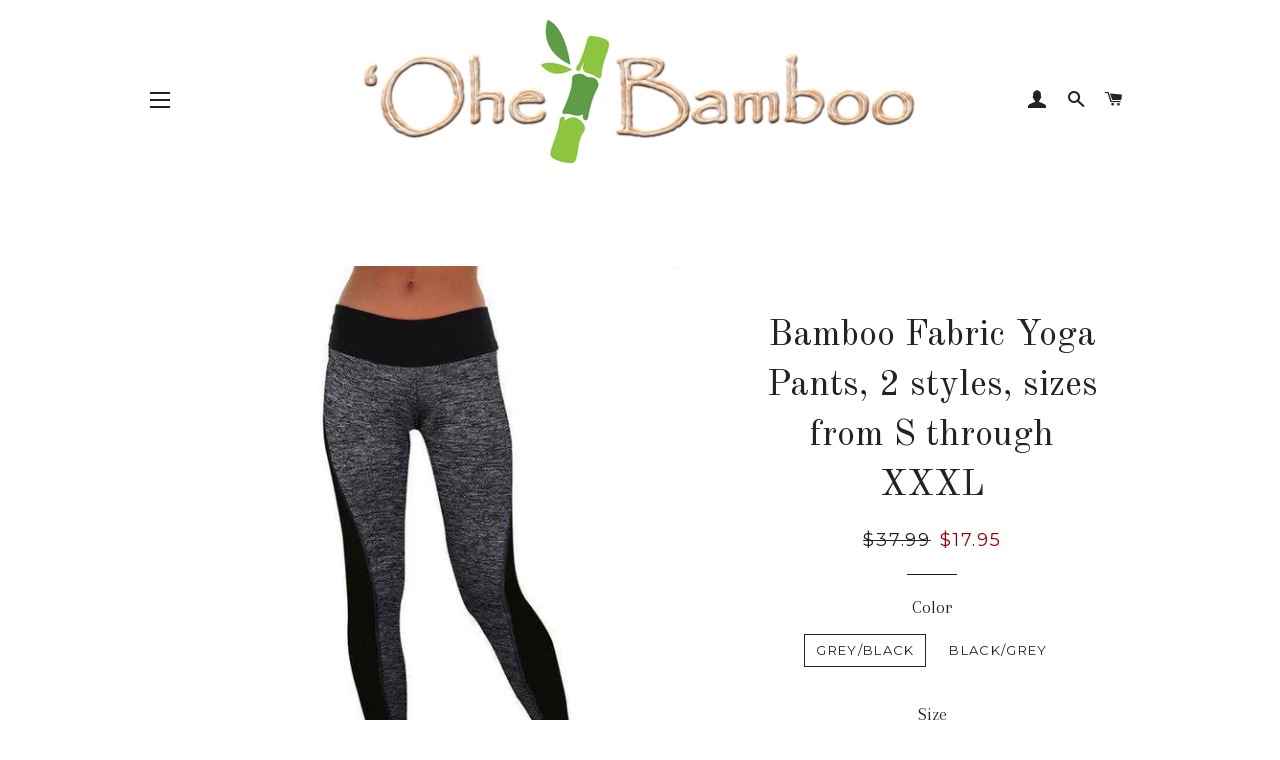

--- FILE ---
content_type: text/html; charset=utf-8
request_url: https://ohebamboo.com/products/bamboo-fabric-yoga-pants-2-styles-sizes-from-s-through-xxxl
body_size: 19762
content:
<!doctype html>
<!--[if lt IE 7]><html class="no-js lt-ie9 lt-ie8 lt-ie7" lang="en"> <![endif]-->
<!--[if IE 7]><html class="no-js lt-ie9 lt-ie8" lang="en"> <![endif]-->
<!--[if IE 8]><html class="no-js lt-ie9" lang="en"> <![endif]-->
<!--[if IE 9 ]><html class="ie9 no-js"> <![endif]-->
<!--[if (gt IE 9)|!(IE)]><!--> <html class="no-js"> <!--<![endif]-->
<head>

  <!-- Basic page needs ================================================== -->
  <meta charset="utf-8">
  <meta http-equiv="X-UA-Compatible" content="IE=edge,chrome=1">

  
    <link rel="shortcut icon" href="//ohebamboo.com/cdn/shop/files/icon_3_32x32.jpg?v=1613511914" type="image/png" />
  

  <!-- Title and description ================================================== -->
  <title>
  Bamboo Fabric Yoga Pants, 2 styles, sizes from S through XXXL &ndash; ‘Ohe Bamboo
  </title>

  
  <meta name="description" content="These beautiful bamboo and spandex yoga pants will make you stand out at the gym for sure! And bamboo is 2x softer than Egyptian cotton! They come in 2 color patterns to choose from, and a variety of sizes. Free Worldwide Shipping &amp;amp; 100% Money-Back Guarantee They run a little small, we&#39;re told, so order a size larg">
  

  <!-- Helpers ================================================== -->
  <!-- /snippets/social-meta-tags.liquid -->




<meta property="og:site_name" content="‘Ohe Bamboo">
<meta property="og:url" content="https://ohebamboo.com/products/bamboo-fabric-yoga-pants-2-styles-sizes-from-s-through-xxxl">
<meta property="og:title" content="Bamboo Fabric Yoga Pants, 2 styles, sizes from S through XXXL">
<meta property="og:type" content="product">
<meta property="og:description" content="These beautiful bamboo and spandex yoga pants will make you stand out at the gym for sure! And bamboo is 2x softer than Egyptian cotton! They come in 2 color patterns to choose from, and a variety of sizes. Free Worldwide Shipping &amp;amp; 100% Money-Back Guarantee They run a little small, we&#39;re told, so order a size larg">

  <meta property="og:price:amount" content="17.95">
  <meta property="og:price:currency" content="USD">

<meta property="og:image" content="http://ohebamboo.com/cdn/shop/products/product-image-399410692_1200x1200.jpg?v=1571719162"><meta property="og:image" content="http://ohebamboo.com/cdn/shop/products/product-image-399410697_1200x1200.jpg?v=1571719162"><meta property="og:image" content="http://ohebamboo.com/cdn/shop/products/product-image-399410696_1200x1200.jpg?v=1571719162">
<meta property="og:image:secure_url" content="https://ohebamboo.com/cdn/shop/products/product-image-399410692_1200x1200.jpg?v=1571719162"><meta property="og:image:secure_url" content="https://ohebamboo.com/cdn/shop/products/product-image-399410697_1200x1200.jpg?v=1571719162"><meta property="og:image:secure_url" content="https://ohebamboo.com/cdn/shop/products/product-image-399410696_1200x1200.jpg?v=1571719162">


  <meta name="twitter:site" content="@ohebamboo">

<meta name="twitter:card" content="summary_large_image">
<meta name="twitter:title" content="Bamboo Fabric Yoga Pants, 2 styles, sizes from S through XXXL">
<meta name="twitter:description" content="These beautiful bamboo and spandex yoga pants will make you stand out at the gym for sure! And bamboo is 2x softer than Egyptian cotton! They come in 2 color patterns to choose from, and a variety of sizes. Free Worldwide Shipping &amp;amp; 100% Money-Back Guarantee They run a little small, we&#39;re told, so order a size larg">

  <link rel="canonical" href="https://ohebamboo.com/products/bamboo-fabric-yoga-pants-2-styles-sizes-from-s-through-xxxl">
  <meta name="viewport" content="width=device-width,initial-scale=1,shrink-to-fit=no">
  <meta name="theme-color" content="#1c1d1d">

  <!-- CSS ================================================== -->
  <link href="//ohebamboo.com/cdn/shop/t/4/assets/timber.scss.css?v=54673337495039605081674764423" rel="stylesheet" type="text/css" media="all" />
  <link href="//ohebamboo.com/cdn/shop/t/4/assets/theme.scss.css?v=3413556853926139531674764423" rel="stylesheet" type="text/css" media="all" />
  
  
  
  <link href="//fonts.googleapis.com/css?family=Arapey:400" rel="stylesheet" type="text/css" media="all" />


  
    
    
    <link href="//fonts.googleapis.com/css?family=Old+Standard+TT:400" rel="stylesheet" type="text/css" media="all" />
  


  
    
    
    <link href="//fonts.googleapis.com/css?family=Montserrat:400" rel="stylesheet" type="text/css" media="all" />
  



  <!-- Sections ================================================== -->
  <script>
    window.theme = window.theme || {};
    theme.strings = {
      zoomClose: "Close (Esc)",
      zoomPrev: "Previous (Left arrow key)",
      zoomNext: "Next (Right arrow key)",
      moneyFormat: "${{amount}}",
      addressError: "Error looking up that address",
      addressNoResults: "No results for that address",
      addressQueryLimit: "You have exceeded the Google API usage limit. Consider upgrading to a \u003ca href=\"https:\/\/developers.google.com\/maps\/premium\/usage-limits\"\u003ePremium Plan\u003c\/a\u003e.",
      authError: "There was a problem authenticating your Google Maps account.",
      cartEmpty: "Your cart is currently empty.",
      cartCookie: "Enable cookies to use the shopping cart",
      cartSavings: "I18n Error: Missing interpolation value \"savings\" for \"You're saving {{ savings }}\""
    };
    theme.settings = {
      cartType: "drawer",
      gridType: "collage"
    };
  </script>

  <script src="//ohebamboo.com/cdn/shop/t/4/assets/jquery-2.2.3.min.js?v=58211863146907186831518593448" type="text/javascript"></script>

  <!--[if (gt IE 9)|!(IE)]><!--><script src="//ohebamboo.com/cdn/shop/t/4/assets/lazysizes.min.js?v=37531750901115495291518593448" async="async"></script><!--<![endif]-->
  <!--[if lte IE 9]><script src="//ohebamboo.com/cdn/shop/t/4/assets/lazysizes.min.js?v=37531750901115495291518593448"></script><![endif]-->

  <!--[if (gt IE 9)|!(IE)]><!--><script src="//ohebamboo.com/cdn/shop/t/4/assets/theme.js?v=137953739966364763001518593454" defer="defer"></script><!--<![endif]-->
  <!--[if lte IE 9]><script src="//ohebamboo.com/cdn/shop/t/4/assets/theme.js?v=137953739966364763001518593454"></script><![endif]-->

  <!-- Header hook for plugins ================================================== -->
  <script>window.performance && window.performance.mark && window.performance.mark('shopify.content_for_header.start');</script><meta id="shopify-digital-wallet" name="shopify-digital-wallet" content="/29861000/digital_wallets/dialog">
<meta name="shopify-checkout-api-token" content="2b0f36d3d04cf647fbd6e71ac56b52f2">
<meta id="in-context-paypal-metadata" data-shop-id="29861000" data-venmo-supported="false" data-environment="production" data-locale="en_US" data-paypal-v4="true" data-currency="USD">
<link rel="alternate" type="application/json+oembed" href="https://ohebamboo.com/products/bamboo-fabric-yoga-pants-2-styles-sizes-from-s-through-xxxl.oembed">
<script async="async" src="/checkouts/internal/preloads.js?locale=en-US"></script>
<link rel="preconnect" href="https://shop.app" crossorigin="anonymous">
<script async="async" src="https://shop.app/checkouts/internal/preloads.js?locale=en-US&shop_id=29861000" crossorigin="anonymous"></script>
<script id="apple-pay-shop-capabilities" type="application/json">{"shopId":29861000,"countryCode":"US","currencyCode":"USD","merchantCapabilities":["supports3DS"],"merchantId":"gid:\/\/shopify\/Shop\/29861000","merchantName":"‘Ohe Bamboo","requiredBillingContactFields":["postalAddress","email"],"requiredShippingContactFields":["postalAddress","email"],"shippingType":"shipping","supportedNetworks":["visa","masterCard","amex","discover","elo","jcb"],"total":{"type":"pending","label":"‘Ohe Bamboo","amount":"1.00"},"shopifyPaymentsEnabled":true,"supportsSubscriptions":true}</script>
<script id="shopify-features" type="application/json">{"accessToken":"2b0f36d3d04cf647fbd6e71ac56b52f2","betas":["rich-media-storefront-analytics"],"domain":"ohebamboo.com","predictiveSearch":true,"shopId":29861000,"locale":"en"}</script>
<script>var Shopify = Shopify || {};
Shopify.shop = "ohe-bamboo.myshopify.com";
Shopify.locale = "en";
Shopify.currency = {"active":"USD","rate":"1.0"};
Shopify.country = "US";
Shopify.theme = {"name":"Brooklyn","id":12122259501,"schema_name":"Brooklyn","schema_version":"5.1.0","theme_store_id":730,"role":"main"};
Shopify.theme.handle = "null";
Shopify.theme.style = {"id":null,"handle":null};
Shopify.cdnHost = "ohebamboo.com/cdn";
Shopify.routes = Shopify.routes || {};
Shopify.routes.root = "/";</script>
<script type="module">!function(o){(o.Shopify=o.Shopify||{}).modules=!0}(window);</script>
<script>!function(o){function n(){var o=[];function n(){o.push(Array.prototype.slice.apply(arguments))}return n.q=o,n}var t=o.Shopify=o.Shopify||{};t.loadFeatures=n(),t.autoloadFeatures=n()}(window);</script>
<script>
  window.ShopifyPay = window.ShopifyPay || {};
  window.ShopifyPay.apiHost = "shop.app\/pay";
  window.ShopifyPay.redirectState = null;
</script>
<script id="shop-js-analytics" type="application/json">{"pageType":"product"}</script>
<script defer="defer" async type="module" src="//ohebamboo.com/cdn/shopifycloud/shop-js/modules/v2/client.init-shop-cart-sync_BT-GjEfc.en.esm.js"></script>
<script defer="defer" async type="module" src="//ohebamboo.com/cdn/shopifycloud/shop-js/modules/v2/chunk.common_D58fp_Oc.esm.js"></script>
<script defer="defer" async type="module" src="//ohebamboo.com/cdn/shopifycloud/shop-js/modules/v2/chunk.modal_xMitdFEc.esm.js"></script>
<script type="module">
  await import("//ohebamboo.com/cdn/shopifycloud/shop-js/modules/v2/client.init-shop-cart-sync_BT-GjEfc.en.esm.js");
await import("//ohebamboo.com/cdn/shopifycloud/shop-js/modules/v2/chunk.common_D58fp_Oc.esm.js");
await import("//ohebamboo.com/cdn/shopifycloud/shop-js/modules/v2/chunk.modal_xMitdFEc.esm.js");

  window.Shopify.SignInWithShop?.initShopCartSync?.({"fedCMEnabled":true,"windoidEnabled":true});

</script>
<script>
  window.Shopify = window.Shopify || {};
  if (!window.Shopify.featureAssets) window.Shopify.featureAssets = {};
  window.Shopify.featureAssets['shop-js'] = {"shop-cart-sync":["modules/v2/client.shop-cart-sync_DZOKe7Ll.en.esm.js","modules/v2/chunk.common_D58fp_Oc.esm.js","modules/v2/chunk.modal_xMitdFEc.esm.js"],"init-fed-cm":["modules/v2/client.init-fed-cm_B6oLuCjv.en.esm.js","modules/v2/chunk.common_D58fp_Oc.esm.js","modules/v2/chunk.modal_xMitdFEc.esm.js"],"shop-cash-offers":["modules/v2/client.shop-cash-offers_D2sdYoxE.en.esm.js","modules/v2/chunk.common_D58fp_Oc.esm.js","modules/v2/chunk.modal_xMitdFEc.esm.js"],"shop-login-button":["modules/v2/client.shop-login-button_QeVjl5Y3.en.esm.js","modules/v2/chunk.common_D58fp_Oc.esm.js","modules/v2/chunk.modal_xMitdFEc.esm.js"],"pay-button":["modules/v2/client.pay-button_DXTOsIq6.en.esm.js","modules/v2/chunk.common_D58fp_Oc.esm.js","modules/v2/chunk.modal_xMitdFEc.esm.js"],"shop-button":["modules/v2/client.shop-button_DQZHx9pm.en.esm.js","modules/v2/chunk.common_D58fp_Oc.esm.js","modules/v2/chunk.modal_xMitdFEc.esm.js"],"avatar":["modules/v2/client.avatar_BTnouDA3.en.esm.js"],"init-windoid":["modules/v2/client.init-windoid_CR1B-cfM.en.esm.js","modules/v2/chunk.common_D58fp_Oc.esm.js","modules/v2/chunk.modal_xMitdFEc.esm.js"],"init-shop-for-new-customer-accounts":["modules/v2/client.init-shop-for-new-customer-accounts_C_vY_xzh.en.esm.js","modules/v2/client.shop-login-button_QeVjl5Y3.en.esm.js","modules/v2/chunk.common_D58fp_Oc.esm.js","modules/v2/chunk.modal_xMitdFEc.esm.js"],"init-shop-email-lookup-coordinator":["modules/v2/client.init-shop-email-lookup-coordinator_BI7n9ZSv.en.esm.js","modules/v2/chunk.common_D58fp_Oc.esm.js","modules/v2/chunk.modal_xMitdFEc.esm.js"],"init-shop-cart-sync":["modules/v2/client.init-shop-cart-sync_BT-GjEfc.en.esm.js","modules/v2/chunk.common_D58fp_Oc.esm.js","modules/v2/chunk.modal_xMitdFEc.esm.js"],"shop-toast-manager":["modules/v2/client.shop-toast-manager_DiYdP3xc.en.esm.js","modules/v2/chunk.common_D58fp_Oc.esm.js","modules/v2/chunk.modal_xMitdFEc.esm.js"],"init-customer-accounts":["modules/v2/client.init-customer-accounts_D9ZNqS-Q.en.esm.js","modules/v2/client.shop-login-button_QeVjl5Y3.en.esm.js","modules/v2/chunk.common_D58fp_Oc.esm.js","modules/v2/chunk.modal_xMitdFEc.esm.js"],"init-customer-accounts-sign-up":["modules/v2/client.init-customer-accounts-sign-up_iGw4briv.en.esm.js","modules/v2/client.shop-login-button_QeVjl5Y3.en.esm.js","modules/v2/chunk.common_D58fp_Oc.esm.js","modules/v2/chunk.modal_xMitdFEc.esm.js"],"shop-follow-button":["modules/v2/client.shop-follow-button_CqMgW2wH.en.esm.js","modules/v2/chunk.common_D58fp_Oc.esm.js","modules/v2/chunk.modal_xMitdFEc.esm.js"],"checkout-modal":["modules/v2/client.checkout-modal_xHeaAweL.en.esm.js","modules/v2/chunk.common_D58fp_Oc.esm.js","modules/v2/chunk.modal_xMitdFEc.esm.js"],"shop-login":["modules/v2/client.shop-login_D91U-Q7h.en.esm.js","modules/v2/chunk.common_D58fp_Oc.esm.js","modules/v2/chunk.modal_xMitdFEc.esm.js"],"lead-capture":["modules/v2/client.lead-capture_BJmE1dJe.en.esm.js","modules/v2/chunk.common_D58fp_Oc.esm.js","modules/v2/chunk.modal_xMitdFEc.esm.js"],"payment-terms":["modules/v2/client.payment-terms_Ci9AEqFq.en.esm.js","modules/v2/chunk.common_D58fp_Oc.esm.js","modules/v2/chunk.modal_xMitdFEc.esm.js"]};
</script>
<script>(function() {
  var isLoaded = false;
  function asyncLoad() {
    if (isLoaded) return;
    isLoaded = true;
    var urls = ["https:\/\/happy-customers.credibly-app.com\/shopify\/script.js?shop=ohe-bamboo.myshopify.com","\/\/shopify.privy.com\/widget.js?shop=ohe-bamboo.myshopify.com","https:\/\/chimpstatic.com\/mcjs-connected\/js\/users\/ce739d572e384ea9079d0e03e\/8930a8407a575690302c90d65.js?shop=ohe-bamboo.myshopify.com"];
    for (var i = 0; i < urls.length; i++) {
      var s = document.createElement('script');
      s.type = 'text/javascript';
      s.async = true;
      s.src = urls[i];
      var x = document.getElementsByTagName('script')[0];
      x.parentNode.insertBefore(s, x);
    }
  };
  if(window.attachEvent) {
    window.attachEvent('onload', asyncLoad);
  } else {
    window.addEventListener('load', asyncLoad, false);
  }
})();</script>
<script id="__st">var __st={"a":29861000,"offset":-36000,"reqid":"67853420-0df9-4de4-bcd9-52f8eae84945-1769092614","pageurl":"ohebamboo.com\/products\/bamboo-fabric-yoga-pants-2-styles-sizes-from-s-through-xxxl","u":"9ca375ad4c9b","p":"product","rtyp":"product","rid":508381134893};</script>
<script>window.ShopifyPaypalV4VisibilityTracking = true;</script>
<script id="captcha-bootstrap">!function(){'use strict';const t='contact',e='account',n='new_comment',o=[[t,t],['blogs',n],['comments',n],[t,'customer']],c=[[e,'customer_login'],[e,'guest_login'],[e,'recover_customer_password'],[e,'create_customer']],r=t=>t.map((([t,e])=>`form[action*='/${t}']:not([data-nocaptcha='true']) input[name='form_type'][value='${e}']`)).join(','),a=t=>()=>t?[...document.querySelectorAll(t)].map((t=>t.form)):[];function s(){const t=[...o],e=r(t);return a(e)}const i='password',u='form_key',d=['recaptcha-v3-token','g-recaptcha-response','h-captcha-response',i],f=()=>{try{return window.sessionStorage}catch{return}},m='__shopify_v',_=t=>t.elements[u];function p(t,e,n=!1){try{const o=window.sessionStorage,c=JSON.parse(o.getItem(e)),{data:r}=function(t){const{data:e,action:n}=t;return t[m]||n?{data:e,action:n}:{data:t,action:n}}(c);for(const[e,n]of Object.entries(r))t.elements[e]&&(t.elements[e].value=n);n&&o.removeItem(e)}catch(o){console.error('form repopulation failed',{error:o})}}const l='form_type',E='cptcha';function T(t){t.dataset[E]=!0}const w=window,h=w.document,L='Shopify',v='ce_forms',y='captcha';let A=!1;((t,e)=>{const n=(g='f06e6c50-85a8-45c8-87d0-21a2b65856fe',I='https://cdn.shopify.com/shopifycloud/storefront-forms-hcaptcha/ce_storefront_forms_captcha_hcaptcha.v1.5.2.iife.js',D={infoText:'Protected by hCaptcha',privacyText:'Privacy',termsText:'Terms'},(t,e,n)=>{const o=w[L][v],c=o.bindForm;if(c)return c(t,g,e,D).then(n);var r;o.q.push([[t,g,e,D],n]),r=I,A||(h.body.append(Object.assign(h.createElement('script'),{id:'captcha-provider',async:!0,src:r})),A=!0)});var g,I,D;w[L]=w[L]||{},w[L][v]=w[L][v]||{},w[L][v].q=[],w[L][y]=w[L][y]||{},w[L][y].protect=function(t,e){n(t,void 0,e),T(t)},Object.freeze(w[L][y]),function(t,e,n,w,h,L){const[v,y,A,g]=function(t,e,n){const i=e?o:[],u=t?c:[],d=[...i,...u],f=r(d),m=r(i),_=r(d.filter((([t,e])=>n.includes(e))));return[a(f),a(m),a(_),s()]}(w,h,L),I=t=>{const e=t.target;return e instanceof HTMLFormElement?e:e&&e.form},D=t=>v().includes(t);t.addEventListener('submit',(t=>{const e=I(t);if(!e)return;const n=D(e)&&!e.dataset.hcaptchaBound&&!e.dataset.recaptchaBound,o=_(e),c=g().includes(e)&&(!o||!o.value);(n||c)&&t.preventDefault(),c&&!n&&(function(t){try{if(!f())return;!function(t){const e=f();if(!e)return;const n=_(t);if(!n)return;const o=n.value;o&&e.removeItem(o)}(t);const e=Array.from(Array(32),(()=>Math.random().toString(36)[2])).join('');!function(t,e){_(t)||t.append(Object.assign(document.createElement('input'),{type:'hidden',name:u})),t.elements[u].value=e}(t,e),function(t,e){const n=f();if(!n)return;const o=[...t.querySelectorAll(`input[type='${i}']`)].map((({name:t})=>t)),c=[...d,...o],r={};for(const[a,s]of new FormData(t).entries())c.includes(a)||(r[a]=s);n.setItem(e,JSON.stringify({[m]:1,action:t.action,data:r}))}(t,e)}catch(e){console.error('failed to persist form',e)}}(e),e.submit())}));const S=(t,e)=>{t&&!t.dataset[E]&&(n(t,e.some((e=>e===t))),T(t))};for(const o of['focusin','change'])t.addEventListener(o,(t=>{const e=I(t);D(e)&&S(e,y())}));const B=e.get('form_key'),M=e.get(l),P=B&&M;t.addEventListener('DOMContentLoaded',(()=>{const t=y();if(P)for(const e of t)e.elements[l].value===M&&p(e,B);[...new Set([...A(),...v().filter((t=>'true'===t.dataset.shopifyCaptcha))])].forEach((e=>S(e,t)))}))}(h,new URLSearchParams(w.location.search),n,t,e,['guest_login'])})(!0,!0)}();</script>
<script integrity="sha256-4kQ18oKyAcykRKYeNunJcIwy7WH5gtpwJnB7kiuLZ1E=" data-source-attribution="shopify.loadfeatures" defer="defer" src="//ohebamboo.com/cdn/shopifycloud/storefront/assets/storefront/load_feature-a0a9edcb.js" crossorigin="anonymous"></script>
<script crossorigin="anonymous" defer="defer" src="//ohebamboo.com/cdn/shopifycloud/storefront/assets/shopify_pay/storefront-65b4c6d7.js?v=20250812"></script>
<script data-source-attribution="shopify.dynamic_checkout.dynamic.init">var Shopify=Shopify||{};Shopify.PaymentButton=Shopify.PaymentButton||{isStorefrontPortableWallets:!0,init:function(){window.Shopify.PaymentButton.init=function(){};var t=document.createElement("script");t.src="https://ohebamboo.com/cdn/shopifycloud/portable-wallets/latest/portable-wallets.en.js",t.type="module",document.head.appendChild(t)}};
</script>
<script data-source-attribution="shopify.dynamic_checkout.buyer_consent">
  function portableWalletsHideBuyerConsent(e){var t=document.getElementById("shopify-buyer-consent"),n=document.getElementById("shopify-subscription-policy-button");t&&n&&(t.classList.add("hidden"),t.setAttribute("aria-hidden","true"),n.removeEventListener("click",e))}function portableWalletsShowBuyerConsent(e){var t=document.getElementById("shopify-buyer-consent"),n=document.getElementById("shopify-subscription-policy-button");t&&n&&(t.classList.remove("hidden"),t.removeAttribute("aria-hidden"),n.addEventListener("click",e))}window.Shopify?.PaymentButton&&(window.Shopify.PaymentButton.hideBuyerConsent=portableWalletsHideBuyerConsent,window.Shopify.PaymentButton.showBuyerConsent=portableWalletsShowBuyerConsent);
</script>
<script data-source-attribution="shopify.dynamic_checkout.cart.bootstrap">document.addEventListener("DOMContentLoaded",(function(){function t(){return document.querySelector("shopify-accelerated-checkout-cart, shopify-accelerated-checkout")}if(t())Shopify.PaymentButton.init();else{new MutationObserver((function(e,n){t()&&(Shopify.PaymentButton.init(),n.disconnect())})).observe(document.body,{childList:!0,subtree:!0})}}));
</script>
<link id="shopify-accelerated-checkout-styles" rel="stylesheet" media="screen" href="https://ohebamboo.com/cdn/shopifycloud/portable-wallets/latest/accelerated-checkout-backwards-compat.css" crossorigin="anonymous">
<style id="shopify-accelerated-checkout-cart">
        #shopify-buyer-consent {
  margin-top: 1em;
  display: inline-block;
  width: 100%;
}

#shopify-buyer-consent.hidden {
  display: none;
}

#shopify-subscription-policy-button {
  background: none;
  border: none;
  padding: 0;
  text-decoration: underline;
  font-size: inherit;
  cursor: pointer;
}

#shopify-subscription-policy-button::before {
  box-shadow: none;
}

      </style>

<script>window.performance && window.performance.mark && window.performance.mark('shopify.content_for_header.end');</script>
  <!-- /snippets/oldIE-js.liquid -->


<!--[if lt IE 9]>
<script src="//cdnjs.cloudflare.com/ajax/libs/html5shiv/3.7.2/html5shiv.min.js" type="text/javascript"></script>
<script src="//ohebamboo.com/cdn/shop/t/4/assets/respond.min.js?v=52248677837542619231518593448" type="text/javascript"></script>
<link href="//ohebamboo.com/cdn/shop/t/4/assets/respond-proxy.html" id="respond-proxy" rel="respond-proxy" />
<link href="//ohebamboo.com/search?q=75aaf1c6a06bd3374f010132ee601494" id="respond-redirect" rel="respond-redirect" />
<script src="//ohebamboo.com/search?q=75aaf1c6a06bd3374f010132ee601494" type="text/javascript"></script>
<![endif]-->


<!--[if (lte IE 9) ]><script src="//ohebamboo.com/cdn/shop/t/4/assets/match-media.min.js?v=159635276924582161481518593448" type="text/javascript"></script><![endif]-->


  <script src="//ohebamboo.com/cdn/shop/t/4/assets/modernizr.min.js?v=21391054748206432451518593448" type="text/javascript"></script>

  
  


<script type="text/javascript">var ryviu_user_settings = {"star":1,"hidedate":false,"noreview":true,"nonumber":false,"showspam":true,"image":true,"name":true,"translate":false,"form":{"colorTitle":"#696969","colorInput":"#464646","colorNotice":"#dd2c00","colorStarForm":"#ececec","starActivecolor":"#fdbc00","colorSubmit":"#ffffff","backgroundSubmit":"#00aeef","showtitleForm":false,"showTitle":false,"autoPublish":true,"loadAfterContentLoaded":true,"titleName":"Your Name","placeholderName":"John Smith","titleForm":"Rate Us","titleSuccess":"Thank you! Your review is submited.","noticeName":"Your name is required field","titleEmail":"Your Email","placeholderEmail":"example@yourdomain.com","noticeEmail":"Your email is required and valid email","titleSubject":"Review Title","placeholderSubject":"Look great","noticeSubject":"Title is required field","titleMessenger":"Review Content","noticeMessenger":"Your review is required field","placeholderMessenger":"Let us know what you think","titleSubmit":"SUBMIT YOUR REVIEWS"},"style":"style2","reviews_per_page":"10","order_by":"late","starStyle":"style1","starActiveStyle":"style1","starcolor":"#e6e6e6","dates":"MMM dd, yyyy","dateSelect":"dateDefaut","defautDate":"MMM dd, yyyy","title":false,"noavatar":false,"nostars":false,"customDate":"dd/MM/yy","starActivecolor":"#fdbc00","colorTitle":"#6c8187","colorAvatar":"#f8f8f8","colorWrite":"#ffffff","backgroundWrite":"#2d9aff","colorVerified":"#05d92d","nowrite":false,"disablePurchase":false,"disableWidget":false,"disableReply":false,"disableHelpul":false,"nolastname":false,"hideFlag":true,"RSA":{"enableVerifyEmail":false,"enableSocialAuth":false},"payment_type":"Monthly","reviewText":"reviews","outofText":"out of","starsText":"stars","helpulText":"Is this helpful?","ryplyText":"Comment","latestText":"Latest","oldestText":"Oldest","tstar5":"Excellent","tstar4":"Very Good","tstar3":"Average","tstar2":"Poor","tstar1":"Terrible","showingText":"Showing","ofText":"of","reviewsText":"reviews","noReviews":"No reviews","firstReview":"Write a first review now","showText":"Show:","sortbyText":"Sort by:","titleWrite":"Write a review","textVerified":"Verified Purchase","titleCustomer":"Customer Reviews","backgroundRyviu":"transparent","paddingTop":"0","paddingLeft":"0","paddingRight":"0","paddingBottom":"0","borderWidth":"0","borderStyle":"solid","borderColor":"#ffffff","show_title_customer":false,"filter_reviews":"all","filter_reviews_local":"US","random_from":0,"random_to":20,"client_theme":"masonry","disable_less_reviews":"3","number_export":"90","nostarsCollection":false};</script>



















<!-- BeginConsistentCartAddon -->  <script>    Shopify.customer_logged_in = false ;  Shopify.customer_email = "" ;  Shopify.log_uuids = true;    </script>  <!-- EndConsistentCartAddon -->
<link href="https://monorail-edge.shopifysvc.com" rel="dns-prefetch">
<script>(function(){if ("sendBeacon" in navigator && "performance" in window) {try {var session_token_from_headers = performance.getEntriesByType('navigation')[0].serverTiming.find(x => x.name == '_s').description;} catch {var session_token_from_headers = undefined;}var session_cookie_matches = document.cookie.match(/_shopify_s=([^;]*)/);var session_token_from_cookie = session_cookie_matches && session_cookie_matches.length === 2 ? session_cookie_matches[1] : "";var session_token = session_token_from_headers || session_token_from_cookie || "";function handle_abandonment_event(e) {var entries = performance.getEntries().filter(function(entry) {return /monorail-edge.shopifysvc.com/.test(entry.name);});if (!window.abandonment_tracked && entries.length === 0) {window.abandonment_tracked = true;var currentMs = Date.now();var navigation_start = performance.timing.navigationStart;var payload = {shop_id: 29861000,url: window.location.href,navigation_start,duration: currentMs - navigation_start,session_token,page_type: "product"};window.navigator.sendBeacon("https://monorail-edge.shopifysvc.com/v1/produce", JSON.stringify({schema_id: "online_store_buyer_site_abandonment/1.1",payload: payload,metadata: {event_created_at_ms: currentMs,event_sent_at_ms: currentMs}}));}}window.addEventListener('pagehide', handle_abandonment_event);}}());</script>
<script id="web-pixels-manager-setup">(function e(e,d,r,n,o){if(void 0===o&&(o={}),!Boolean(null===(a=null===(i=window.Shopify)||void 0===i?void 0:i.analytics)||void 0===a?void 0:a.replayQueue)){var i,a;window.Shopify=window.Shopify||{};var t=window.Shopify;t.analytics=t.analytics||{};var s=t.analytics;s.replayQueue=[],s.publish=function(e,d,r){return s.replayQueue.push([e,d,r]),!0};try{self.performance.mark("wpm:start")}catch(e){}var l=function(){var e={modern:/Edge?\/(1{2}[4-9]|1[2-9]\d|[2-9]\d{2}|\d{4,})\.\d+(\.\d+|)|Firefox\/(1{2}[4-9]|1[2-9]\d|[2-9]\d{2}|\d{4,})\.\d+(\.\d+|)|Chrom(ium|e)\/(9{2}|\d{3,})\.\d+(\.\d+|)|(Maci|X1{2}).+ Version\/(15\.\d+|(1[6-9]|[2-9]\d|\d{3,})\.\d+)([,.]\d+|)( \(\w+\)|)( Mobile\/\w+|) Safari\/|Chrome.+OPR\/(9{2}|\d{3,})\.\d+\.\d+|(CPU[ +]OS|iPhone[ +]OS|CPU[ +]iPhone|CPU IPhone OS|CPU iPad OS)[ +]+(15[._]\d+|(1[6-9]|[2-9]\d|\d{3,})[._]\d+)([._]\d+|)|Android:?[ /-](13[3-9]|1[4-9]\d|[2-9]\d{2}|\d{4,})(\.\d+|)(\.\d+|)|Android.+Firefox\/(13[5-9]|1[4-9]\d|[2-9]\d{2}|\d{4,})\.\d+(\.\d+|)|Android.+Chrom(ium|e)\/(13[3-9]|1[4-9]\d|[2-9]\d{2}|\d{4,})\.\d+(\.\d+|)|SamsungBrowser\/([2-9]\d|\d{3,})\.\d+/,legacy:/Edge?\/(1[6-9]|[2-9]\d|\d{3,})\.\d+(\.\d+|)|Firefox\/(5[4-9]|[6-9]\d|\d{3,})\.\d+(\.\d+|)|Chrom(ium|e)\/(5[1-9]|[6-9]\d|\d{3,})\.\d+(\.\d+|)([\d.]+$|.*Safari\/(?![\d.]+ Edge\/[\d.]+$))|(Maci|X1{2}).+ Version\/(10\.\d+|(1[1-9]|[2-9]\d|\d{3,})\.\d+)([,.]\d+|)( \(\w+\)|)( Mobile\/\w+|) Safari\/|Chrome.+OPR\/(3[89]|[4-9]\d|\d{3,})\.\d+\.\d+|(CPU[ +]OS|iPhone[ +]OS|CPU[ +]iPhone|CPU IPhone OS|CPU iPad OS)[ +]+(10[._]\d+|(1[1-9]|[2-9]\d|\d{3,})[._]\d+)([._]\d+|)|Android:?[ /-](13[3-9]|1[4-9]\d|[2-9]\d{2}|\d{4,})(\.\d+|)(\.\d+|)|Mobile Safari.+OPR\/([89]\d|\d{3,})\.\d+\.\d+|Android.+Firefox\/(13[5-9]|1[4-9]\d|[2-9]\d{2}|\d{4,})\.\d+(\.\d+|)|Android.+Chrom(ium|e)\/(13[3-9]|1[4-9]\d|[2-9]\d{2}|\d{4,})\.\d+(\.\d+|)|Android.+(UC? ?Browser|UCWEB|U3)[ /]?(15\.([5-9]|\d{2,})|(1[6-9]|[2-9]\d|\d{3,})\.\d+)\.\d+|SamsungBrowser\/(5\.\d+|([6-9]|\d{2,})\.\d+)|Android.+MQ{2}Browser\/(14(\.(9|\d{2,})|)|(1[5-9]|[2-9]\d|\d{3,})(\.\d+|))(\.\d+|)|K[Aa][Ii]OS\/(3\.\d+|([4-9]|\d{2,})\.\d+)(\.\d+|)/},d=e.modern,r=e.legacy,n=navigator.userAgent;return n.match(d)?"modern":n.match(r)?"legacy":"unknown"}(),u="modern"===l?"modern":"legacy",c=(null!=n?n:{modern:"",legacy:""})[u],f=function(e){return[e.baseUrl,"/wpm","/b",e.hashVersion,"modern"===e.buildTarget?"m":"l",".js"].join("")}({baseUrl:d,hashVersion:r,buildTarget:u}),m=function(e){var d=e.version,r=e.bundleTarget,n=e.surface,o=e.pageUrl,i=e.monorailEndpoint;return{emit:function(e){var a=e.status,t=e.errorMsg,s=(new Date).getTime(),l=JSON.stringify({metadata:{event_sent_at_ms:s},events:[{schema_id:"web_pixels_manager_load/3.1",payload:{version:d,bundle_target:r,page_url:o,status:a,surface:n,error_msg:t},metadata:{event_created_at_ms:s}}]});if(!i)return console&&console.warn&&console.warn("[Web Pixels Manager] No Monorail endpoint provided, skipping logging."),!1;try{return self.navigator.sendBeacon.bind(self.navigator)(i,l)}catch(e){}var u=new XMLHttpRequest;try{return u.open("POST",i,!0),u.setRequestHeader("Content-Type","text/plain"),u.send(l),!0}catch(e){return console&&console.warn&&console.warn("[Web Pixels Manager] Got an unhandled error while logging to Monorail."),!1}}}}({version:r,bundleTarget:l,surface:e.surface,pageUrl:self.location.href,monorailEndpoint:e.monorailEndpoint});try{o.browserTarget=l,function(e){var d=e.src,r=e.async,n=void 0===r||r,o=e.onload,i=e.onerror,a=e.sri,t=e.scriptDataAttributes,s=void 0===t?{}:t,l=document.createElement("script"),u=document.querySelector("head"),c=document.querySelector("body");if(l.async=n,l.src=d,a&&(l.integrity=a,l.crossOrigin="anonymous"),s)for(var f in s)if(Object.prototype.hasOwnProperty.call(s,f))try{l.dataset[f]=s[f]}catch(e){}if(o&&l.addEventListener("load",o),i&&l.addEventListener("error",i),u)u.appendChild(l);else{if(!c)throw new Error("Did not find a head or body element to append the script");c.appendChild(l)}}({src:f,async:!0,onload:function(){if(!function(){var e,d;return Boolean(null===(d=null===(e=window.Shopify)||void 0===e?void 0:e.analytics)||void 0===d?void 0:d.initialized)}()){var d=window.webPixelsManager.init(e)||void 0;if(d){var r=window.Shopify.analytics;r.replayQueue.forEach((function(e){var r=e[0],n=e[1],o=e[2];d.publishCustomEvent(r,n,o)})),r.replayQueue=[],r.publish=d.publishCustomEvent,r.visitor=d.visitor,r.initialized=!0}}},onerror:function(){return m.emit({status:"failed",errorMsg:"".concat(f," has failed to load")})},sri:function(e){var d=/^sha384-[A-Za-z0-9+/=]+$/;return"string"==typeof e&&d.test(e)}(c)?c:"",scriptDataAttributes:o}),m.emit({status:"loading"})}catch(e){m.emit({status:"failed",errorMsg:(null==e?void 0:e.message)||"Unknown error"})}}})({shopId: 29861000,storefrontBaseUrl: "https://ohebamboo.com",extensionsBaseUrl: "https://extensions.shopifycdn.com/cdn/shopifycloud/web-pixels-manager",monorailEndpoint: "https://monorail-edge.shopifysvc.com/unstable/produce_batch",surface: "storefront-renderer",enabledBetaFlags: ["2dca8a86"],webPixelsConfigList: [{"id":"63471773","eventPayloadVersion":"v1","runtimeContext":"LAX","scriptVersion":"1","type":"CUSTOM","privacyPurposes":["MARKETING"],"name":"Meta pixel (migrated)"},{"id":"114065565","eventPayloadVersion":"v1","runtimeContext":"LAX","scriptVersion":"1","type":"CUSTOM","privacyPurposes":["ANALYTICS"],"name":"Google Analytics tag (migrated)"},{"id":"shopify-app-pixel","configuration":"{}","eventPayloadVersion":"v1","runtimeContext":"STRICT","scriptVersion":"0450","apiClientId":"shopify-pixel","type":"APP","privacyPurposes":["ANALYTICS","MARKETING"]},{"id":"shopify-custom-pixel","eventPayloadVersion":"v1","runtimeContext":"LAX","scriptVersion":"0450","apiClientId":"shopify-pixel","type":"CUSTOM","privacyPurposes":["ANALYTICS","MARKETING"]}],isMerchantRequest: false,initData: {"shop":{"name":"‘Ohe Bamboo","paymentSettings":{"currencyCode":"USD"},"myshopifyDomain":"ohe-bamboo.myshopify.com","countryCode":"US","storefrontUrl":"https:\/\/ohebamboo.com"},"customer":null,"cart":null,"checkout":null,"productVariants":[{"price":{"amount":17.95,"currencyCode":"USD"},"product":{"title":"Bamboo Fabric Yoga Pants, 2 styles, sizes from S through XXXL","vendor":"'Ohe Bamboo","id":"508381134893","untranslatedTitle":"Bamboo Fabric Yoga Pants, 2 styles, sizes from S through XXXL","url":"\/products\/bamboo-fabric-yoga-pants-2-styles-sizes-from-s-through-xxxl","type":""},"id":"6887395917869","image":{"src":"\/\/ohebamboo.com\/cdn\/shop\/products\/product-image-399410700.jpg?v=1571719162"},"sku":"5778788-kinds-1-s","title":"Grey\/Black \/ S","untranslatedTitle":"Grey\/Black \/ S"},{"price":{"amount":17.95,"currencyCode":"USD"},"product":{"title":"Bamboo Fabric Yoga Pants, 2 styles, sizes from S through XXXL","vendor":"'Ohe Bamboo","id":"508381134893","untranslatedTitle":"Bamboo Fabric Yoga Pants, 2 styles, sizes from S through XXXL","url":"\/products\/bamboo-fabric-yoga-pants-2-styles-sizes-from-s-through-xxxl","type":""},"id":"6887395950637","image":{"src":"\/\/ohebamboo.com\/cdn\/shop\/products\/product-image-399410700.jpg?v=1571719162"},"sku":"5778788-kinds-1-m","title":"Grey\/Black \/ M","untranslatedTitle":"Grey\/Black \/ M"},{"price":{"amount":17.95,"currencyCode":"USD"},"product":{"title":"Bamboo Fabric Yoga Pants, 2 styles, sizes from S through XXXL","vendor":"'Ohe Bamboo","id":"508381134893","untranslatedTitle":"Bamboo Fabric Yoga Pants, 2 styles, sizes from S through XXXL","url":"\/products\/bamboo-fabric-yoga-pants-2-styles-sizes-from-s-through-xxxl","type":""},"id":"6887395983405","image":{"src":"\/\/ohebamboo.com\/cdn\/shop\/products\/product-image-399410700.jpg?v=1571719162"},"sku":"5778788-kinds-1-l","title":"Grey\/Black \/ L","untranslatedTitle":"Grey\/Black \/ L"},{"price":{"amount":17.95,"currencyCode":"USD"},"product":{"title":"Bamboo Fabric Yoga Pants, 2 styles, sizes from S through XXXL","vendor":"'Ohe Bamboo","id":"508381134893","untranslatedTitle":"Bamboo Fabric Yoga Pants, 2 styles, sizes from S through XXXL","url":"\/products\/bamboo-fabric-yoga-pants-2-styles-sizes-from-s-through-xxxl","type":""},"id":"6887396016173","image":{"src":"\/\/ohebamboo.com\/cdn\/shop\/products\/product-image-399410700.jpg?v=1571719162"},"sku":"5778788-kinds-1-xl","title":"Grey\/Black \/ XL","untranslatedTitle":"Grey\/Black \/ XL"},{"price":{"amount":17.95,"currencyCode":"USD"},"product":{"title":"Bamboo Fabric Yoga Pants, 2 styles, sizes from S through XXXL","vendor":"'Ohe Bamboo","id":"508381134893","untranslatedTitle":"Bamboo Fabric Yoga Pants, 2 styles, sizes from S through XXXL","url":"\/products\/bamboo-fabric-yoga-pants-2-styles-sizes-from-s-through-xxxl","type":""},"id":"6887396048941","image":{"src":"\/\/ohebamboo.com\/cdn\/shop\/products\/product-image-399410700.jpg?v=1571719162"},"sku":"5778788-kinds-1-xxl","title":"Grey\/Black \/ XXL","untranslatedTitle":"Grey\/Black \/ XXL"},{"price":{"amount":17.95,"currencyCode":"USD"},"product":{"title":"Bamboo Fabric Yoga Pants, 2 styles, sizes from S through XXXL","vendor":"'Ohe Bamboo","id":"508381134893","untranslatedTitle":"Bamboo Fabric Yoga Pants, 2 styles, sizes from S through XXXL","url":"\/products\/bamboo-fabric-yoga-pants-2-styles-sizes-from-s-through-xxxl","type":""},"id":"6887396081709","image":{"src":"\/\/ohebamboo.com\/cdn\/shop\/products\/product-image-399410700.jpg?v=1571719162"},"sku":"5778788-kinds-1-xxxl","title":"Grey\/Black \/ XXXL","untranslatedTitle":"Grey\/Black \/ XXXL"},{"price":{"amount":17.95,"currencyCode":"USD"},"product":{"title":"Bamboo Fabric Yoga Pants, 2 styles, sizes from S through XXXL","vendor":"'Ohe Bamboo","id":"508381134893","untranslatedTitle":"Bamboo Fabric Yoga Pants, 2 styles, sizes from S through XXXL","url":"\/products\/bamboo-fabric-yoga-pants-2-styles-sizes-from-s-through-xxxl","type":""},"id":"6887396114477","image":{"src":"\/\/ohebamboo.com\/cdn\/shop\/products\/product-image-399410701.jpg?v=1571719162"},"sku":"5778788-kinds-2-s","title":"Black\/Grey \/ S","untranslatedTitle":"Black\/Grey \/ S"},{"price":{"amount":17.95,"currencyCode":"USD"},"product":{"title":"Bamboo Fabric Yoga Pants, 2 styles, sizes from S through XXXL","vendor":"'Ohe Bamboo","id":"508381134893","untranslatedTitle":"Bamboo Fabric Yoga Pants, 2 styles, sizes from S through XXXL","url":"\/products\/bamboo-fabric-yoga-pants-2-styles-sizes-from-s-through-xxxl","type":""},"id":"6887396147245","image":{"src":"\/\/ohebamboo.com\/cdn\/shop\/products\/product-image-399410701.jpg?v=1571719162"},"sku":"5778788-kinds-2-m","title":"Black\/Grey \/ M","untranslatedTitle":"Black\/Grey \/ M"},{"price":{"amount":17.95,"currencyCode":"USD"},"product":{"title":"Bamboo Fabric Yoga Pants, 2 styles, sizes from S through XXXL","vendor":"'Ohe Bamboo","id":"508381134893","untranslatedTitle":"Bamboo Fabric Yoga Pants, 2 styles, sizes from S through XXXL","url":"\/products\/bamboo-fabric-yoga-pants-2-styles-sizes-from-s-through-xxxl","type":""},"id":"6887396180013","image":{"src":"\/\/ohebamboo.com\/cdn\/shop\/products\/product-image-399410701.jpg?v=1571719162"},"sku":"5778788-kinds-2-l","title":"Black\/Grey \/ L","untranslatedTitle":"Black\/Grey \/ L"},{"price":{"amount":17.95,"currencyCode":"USD"},"product":{"title":"Bamboo Fabric Yoga Pants, 2 styles, sizes from S through XXXL","vendor":"'Ohe Bamboo","id":"508381134893","untranslatedTitle":"Bamboo Fabric Yoga Pants, 2 styles, sizes from S through XXXL","url":"\/products\/bamboo-fabric-yoga-pants-2-styles-sizes-from-s-through-xxxl","type":""},"id":"6887396212781","image":{"src":"\/\/ohebamboo.com\/cdn\/shop\/products\/product-image-399410701.jpg?v=1571719162"},"sku":"5778788-kinds-2-xl","title":"Black\/Grey \/ XL","untranslatedTitle":"Black\/Grey \/ XL"},{"price":{"amount":17.95,"currencyCode":"USD"},"product":{"title":"Bamboo Fabric Yoga Pants, 2 styles, sizes from S through XXXL","vendor":"'Ohe Bamboo","id":"508381134893","untranslatedTitle":"Bamboo Fabric Yoga Pants, 2 styles, sizes from S through XXXL","url":"\/products\/bamboo-fabric-yoga-pants-2-styles-sizes-from-s-through-xxxl","type":""},"id":"6887396245549","image":{"src":"\/\/ohebamboo.com\/cdn\/shop\/products\/product-image-399410701.jpg?v=1571719162"},"sku":"5778788-kinds-2-xxl","title":"Black\/Grey \/ XXL","untranslatedTitle":"Black\/Grey \/ XXL"},{"price":{"amount":17.95,"currencyCode":"USD"},"product":{"title":"Bamboo Fabric Yoga Pants, 2 styles, sizes from S through XXXL","vendor":"'Ohe Bamboo","id":"508381134893","untranslatedTitle":"Bamboo Fabric Yoga Pants, 2 styles, sizes from S through XXXL","url":"\/products\/bamboo-fabric-yoga-pants-2-styles-sizes-from-s-through-xxxl","type":""},"id":"6887396278317","image":{"src":"\/\/ohebamboo.com\/cdn\/shop\/products\/product-image-399410701.jpg?v=1571719162"},"sku":"5778788-kinds-2-xxxl","title":"Black\/Grey \/ XXXL","untranslatedTitle":"Black\/Grey \/ XXXL"}],"purchasingCompany":null},},"https://ohebamboo.com/cdn","fcfee988w5aeb613cpc8e4bc33m6693e112",{"modern":"","legacy":""},{"shopId":"29861000","storefrontBaseUrl":"https:\/\/ohebamboo.com","extensionBaseUrl":"https:\/\/extensions.shopifycdn.com\/cdn\/shopifycloud\/web-pixels-manager","surface":"storefront-renderer","enabledBetaFlags":"[\"2dca8a86\"]","isMerchantRequest":"false","hashVersion":"fcfee988w5aeb613cpc8e4bc33m6693e112","publish":"custom","events":"[[\"page_viewed\",{}],[\"product_viewed\",{\"productVariant\":{\"price\":{\"amount\":17.95,\"currencyCode\":\"USD\"},\"product\":{\"title\":\"Bamboo Fabric Yoga Pants, 2 styles, sizes from S through XXXL\",\"vendor\":\"'Ohe Bamboo\",\"id\":\"508381134893\",\"untranslatedTitle\":\"Bamboo Fabric Yoga Pants, 2 styles, sizes from S through XXXL\",\"url\":\"\/products\/bamboo-fabric-yoga-pants-2-styles-sizes-from-s-through-xxxl\",\"type\":\"\"},\"id\":\"6887395917869\",\"image\":{\"src\":\"\/\/ohebamboo.com\/cdn\/shop\/products\/product-image-399410700.jpg?v=1571719162\"},\"sku\":\"5778788-kinds-1-s\",\"title\":\"Grey\/Black \/ S\",\"untranslatedTitle\":\"Grey\/Black \/ S\"}}]]"});</script><script>
  window.ShopifyAnalytics = window.ShopifyAnalytics || {};
  window.ShopifyAnalytics.meta = window.ShopifyAnalytics.meta || {};
  window.ShopifyAnalytics.meta.currency = 'USD';
  var meta = {"product":{"id":508381134893,"gid":"gid:\/\/shopify\/Product\/508381134893","vendor":"'Ohe Bamboo","type":"","handle":"bamboo-fabric-yoga-pants-2-styles-sizes-from-s-through-xxxl","variants":[{"id":6887395917869,"price":1795,"name":"Bamboo Fabric Yoga Pants, 2 styles, sizes from S through XXXL - Grey\/Black \/ S","public_title":"Grey\/Black \/ S","sku":"5778788-kinds-1-s"},{"id":6887395950637,"price":1795,"name":"Bamboo Fabric Yoga Pants, 2 styles, sizes from S through XXXL - Grey\/Black \/ M","public_title":"Grey\/Black \/ M","sku":"5778788-kinds-1-m"},{"id":6887395983405,"price":1795,"name":"Bamboo Fabric Yoga Pants, 2 styles, sizes from S through XXXL - Grey\/Black \/ L","public_title":"Grey\/Black \/ L","sku":"5778788-kinds-1-l"},{"id":6887396016173,"price":1795,"name":"Bamboo Fabric Yoga Pants, 2 styles, sizes from S through XXXL - Grey\/Black \/ XL","public_title":"Grey\/Black \/ XL","sku":"5778788-kinds-1-xl"},{"id":6887396048941,"price":1795,"name":"Bamboo Fabric Yoga Pants, 2 styles, sizes from S through XXXL - Grey\/Black \/ XXL","public_title":"Grey\/Black \/ XXL","sku":"5778788-kinds-1-xxl"},{"id":6887396081709,"price":1795,"name":"Bamboo Fabric Yoga Pants, 2 styles, sizes from S through XXXL - Grey\/Black \/ XXXL","public_title":"Grey\/Black \/ XXXL","sku":"5778788-kinds-1-xxxl"},{"id":6887396114477,"price":1795,"name":"Bamboo Fabric Yoga Pants, 2 styles, sizes from S through XXXL - Black\/Grey \/ S","public_title":"Black\/Grey \/ S","sku":"5778788-kinds-2-s"},{"id":6887396147245,"price":1795,"name":"Bamboo Fabric Yoga Pants, 2 styles, sizes from S through XXXL - Black\/Grey \/ M","public_title":"Black\/Grey \/ M","sku":"5778788-kinds-2-m"},{"id":6887396180013,"price":1795,"name":"Bamboo Fabric Yoga Pants, 2 styles, sizes from S through XXXL - Black\/Grey \/ L","public_title":"Black\/Grey \/ L","sku":"5778788-kinds-2-l"},{"id":6887396212781,"price":1795,"name":"Bamboo Fabric Yoga Pants, 2 styles, sizes from S through XXXL - Black\/Grey \/ XL","public_title":"Black\/Grey \/ XL","sku":"5778788-kinds-2-xl"},{"id":6887396245549,"price":1795,"name":"Bamboo Fabric Yoga Pants, 2 styles, sizes from S through XXXL - Black\/Grey \/ XXL","public_title":"Black\/Grey \/ XXL","sku":"5778788-kinds-2-xxl"},{"id":6887396278317,"price":1795,"name":"Bamboo Fabric Yoga Pants, 2 styles, sizes from S through XXXL - Black\/Grey \/ XXXL","public_title":"Black\/Grey \/ XXXL","sku":"5778788-kinds-2-xxxl"}],"remote":false},"page":{"pageType":"product","resourceType":"product","resourceId":508381134893,"requestId":"67853420-0df9-4de4-bcd9-52f8eae84945-1769092614"}};
  for (var attr in meta) {
    window.ShopifyAnalytics.meta[attr] = meta[attr];
  }
</script>
<script class="analytics">
  (function () {
    var customDocumentWrite = function(content) {
      var jquery = null;

      if (window.jQuery) {
        jquery = window.jQuery;
      } else if (window.Checkout && window.Checkout.$) {
        jquery = window.Checkout.$;
      }

      if (jquery) {
        jquery('body').append(content);
      }
    };

    var hasLoggedConversion = function(token) {
      if (token) {
        return document.cookie.indexOf('loggedConversion=' + token) !== -1;
      }
      return false;
    }

    var setCookieIfConversion = function(token) {
      if (token) {
        var twoMonthsFromNow = new Date(Date.now());
        twoMonthsFromNow.setMonth(twoMonthsFromNow.getMonth() + 2);

        document.cookie = 'loggedConversion=' + token + '; expires=' + twoMonthsFromNow;
      }
    }

    var trekkie = window.ShopifyAnalytics.lib = window.trekkie = window.trekkie || [];
    if (trekkie.integrations) {
      return;
    }
    trekkie.methods = [
      'identify',
      'page',
      'ready',
      'track',
      'trackForm',
      'trackLink'
    ];
    trekkie.factory = function(method) {
      return function() {
        var args = Array.prototype.slice.call(arguments);
        args.unshift(method);
        trekkie.push(args);
        return trekkie;
      };
    };
    for (var i = 0; i < trekkie.methods.length; i++) {
      var key = trekkie.methods[i];
      trekkie[key] = trekkie.factory(key);
    }
    trekkie.load = function(config) {
      trekkie.config = config || {};
      trekkie.config.initialDocumentCookie = document.cookie;
      var first = document.getElementsByTagName('script')[0];
      var script = document.createElement('script');
      script.type = 'text/javascript';
      script.onerror = function(e) {
        var scriptFallback = document.createElement('script');
        scriptFallback.type = 'text/javascript';
        scriptFallback.onerror = function(error) {
                var Monorail = {
      produce: function produce(monorailDomain, schemaId, payload) {
        var currentMs = new Date().getTime();
        var event = {
          schema_id: schemaId,
          payload: payload,
          metadata: {
            event_created_at_ms: currentMs,
            event_sent_at_ms: currentMs
          }
        };
        return Monorail.sendRequest("https://" + monorailDomain + "/v1/produce", JSON.stringify(event));
      },
      sendRequest: function sendRequest(endpointUrl, payload) {
        // Try the sendBeacon API
        if (window && window.navigator && typeof window.navigator.sendBeacon === 'function' && typeof window.Blob === 'function' && !Monorail.isIos12()) {
          var blobData = new window.Blob([payload], {
            type: 'text/plain'
          });

          if (window.navigator.sendBeacon(endpointUrl, blobData)) {
            return true;
          } // sendBeacon was not successful

        } // XHR beacon

        var xhr = new XMLHttpRequest();

        try {
          xhr.open('POST', endpointUrl);
          xhr.setRequestHeader('Content-Type', 'text/plain');
          xhr.send(payload);
        } catch (e) {
          console.log(e);
        }

        return false;
      },
      isIos12: function isIos12() {
        return window.navigator.userAgent.lastIndexOf('iPhone; CPU iPhone OS 12_') !== -1 || window.navigator.userAgent.lastIndexOf('iPad; CPU OS 12_') !== -1;
      }
    };
    Monorail.produce('monorail-edge.shopifysvc.com',
      'trekkie_storefront_load_errors/1.1',
      {shop_id: 29861000,
      theme_id: 12122259501,
      app_name: "storefront",
      context_url: window.location.href,
      source_url: "//ohebamboo.com/cdn/s/trekkie.storefront.1bbfab421998800ff09850b62e84b8915387986d.min.js"});

        };
        scriptFallback.async = true;
        scriptFallback.src = '//ohebamboo.com/cdn/s/trekkie.storefront.1bbfab421998800ff09850b62e84b8915387986d.min.js';
        first.parentNode.insertBefore(scriptFallback, first);
      };
      script.async = true;
      script.src = '//ohebamboo.com/cdn/s/trekkie.storefront.1bbfab421998800ff09850b62e84b8915387986d.min.js';
      first.parentNode.insertBefore(script, first);
    };
    trekkie.load(
      {"Trekkie":{"appName":"storefront","development":false,"defaultAttributes":{"shopId":29861000,"isMerchantRequest":null,"themeId":12122259501,"themeCityHash":"7855933945278497665","contentLanguage":"en","currency":"USD","eventMetadataId":"9fac4e67-a186-42f1-8829-b7dc138c4da8"},"isServerSideCookieWritingEnabled":true,"monorailRegion":"shop_domain","enabledBetaFlags":["65f19447"]},"Session Attribution":{},"S2S":{"facebookCapiEnabled":false,"source":"trekkie-storefront-renderer","apiClientId":580111}}
    );

    var loaded = false;
    trekkie.ready(function() {
      if (loaded) return;
      loaded = true;

      window.ShopifyAnalytics.lib = window.trekkie;

      var originalDocumentWrite = document.write;
      document.write = customDocumentWrite;
      try { window.ShopifyAnalytics.merchantGoogleAnalytics.call(this); } catch(error) {};
      document.write = originalDocumentWrite;

      window.ShopifyAnalytics.lib.page(null,{"pageType":"product","resourceType":"product","resourceId":508381134893,"requestId":"67853420-0df9-4de4-bcd9-52f8eae84945-1769092614","shopifyEmitted":true});

      var match = window.location.pathname.match(/checkouts\/(.+)\/(thank_you|post_purchase)/)
      var token = match? match[1]: undefined;
      if (!hasLoggedConversion(token)) {
        setCookieIfConversion(token);
        window.ShopifyAnalytics.lib.track("Viewed Product",{"currency":"USD","variantId":6887395917869,"productId":508381134893,"productGid":"gid:\/\/shopify\/Product\/508381134893","name":"Bamboo Fabric Yoga Pants, 2 styles, sizes from S through XXXL - Grey\/Black \/ S","price":"17.95","sku":"5778788-kinds-1-s","brand":"'Ohe Bamboo","variant":"Grey\/Black \/ S","category":"","nonInteraction":true,"remote":false},undefined,undefined,{"shopifyEmitted":true});
      window.ShopifyAnalytics.lib.track("monorail:\/\/trekkie_storefront_viewed_product\/1.1",{"currency":"USD","variantId":6887395917869,"productId":508381134893,"productGid":"gid:\/\/shopify\/Product\/508381134893","name":"Bamboo Fabric Yoga Pants, 2 styles, sizes from S through XXXL - Grey\/Black \/ S","price":"17.95","sku":"5778788-kinds-1-s","brand":"'Ohe Bamboo","variant":"Grey\/Black \/ S","category":"","nonInteraction":true,"remote":false,"referer":"https:\/\/ohebamboo.com\/products\/bamboo-fabric-yoga-pants-2-styles-sizes-from-s-through-xxxl"});
      }
    });


        var eventsListenerScript = document.createElement('script');
        eventsListenerScript.async = true;
        eventsListenerScript.src = "//ohebamboo.com/cdn/shopifycloud/storefront/assets/shop_events_listener-3da45d37.js";
        document.getElementsByTagName('head')[0].appendChild(eventsListenerScript);

})();</script>
  <script>
  if (!window.ga || (window.ga && typeof window.ga !== 'function')) {
    window.ga = function ga() {
      (window.ga.q = window.ga.q || []).push(arguments);
      if (window.Shopify && window.Shopify.analytics && typeof window.Shopify.analytics.publish === 'function') {
        window.Shopify.analytics.publish("ga_stub_called", {}, {sendTo: "google_osp_migration"});
      }
      console.error("Shopify's Google Analytics stub called with:", Array.from(arguments), "\nSee https://help.shopify.com/manual/promoting-marketing/pixels/pixel-migration#google for more information.");
    };
    if (window.Shopify && window.Shopify.analytics && typeof window.Shopify.analytics.publish === 'function') {
      window.Shopify.analytics.publish("ga_stub_initialized", {}, {sendTo: "google_osp_migration"});
    }
  }
</script>
<script
  defer
  src="https://ohebamboo.com/cdn/shopifycloud/perf-kit/shopify-perf-kit-3.0.4.min.js"
  data-application="storefront-renderer"
  data-shop-id="29861000"
  data-render-region="gcp-us-central1"
  data-page-type="product"
  data-theme-instance-id="12122259501"
  data-theme-name="Brooklyn"
  data-theme-version="5.1.0"
  data-monorail-region="shop_domain"
  data-resource-timing-sampling-rate="10"
  data-shs="true"
  data-shs-beacon="true"
  data-shs-export-with-fetch="true"
  data-shs-logs-sample-rate="1"
  data-shs-beacon-endpoint="https://ohebamboo.com/api/collect"
></script>
</head>



<body id="bamboo-fabric-yoga-pants-2-styles-sizes-from-s-through-xxxl" class="template-product">

  <div id="NavDrawer" class="drawer drawer--left">
    <div id="shopify-section-drawer-menu" class="shopify-section"><div data-section-id="drawer-menu" data-section-type="drawer-menu-section">
  <div class="drawer__inner drawer-left__inner">

    
      <!-- /snippets/search-bar.liquid -->





<form action="/search" method="get" class="input-group search-bar search-bar--drawer" role="search">
  
  <input type="search" name="q" value="" placeholder="Search our store" class="input-group-field" aria-label="Search our store">
  <span class="input-group-btn">
    <button type="submit" class="btn--secondary icon-fallback-text">
      <span class="icon icon-search" aria-hidden="true"></span>
      <span class="fallback-text">Search</span>
    </button>
  </span>
</form>

    

    <ul class="mobile-nav">
      
        

          <li class="mobile-nav__item">
            <a
              href="/"
              class="mobile-nav__link"
              >
                Home
            </a>
          </li>

        
      
        

          <li class="mobile-nav__item">
            <a
              href="/collections/frontpage"
              class="mobile-nav__link"
              >
                New Arrivals
            </a>
          </li>

        
      
        

          <li class="mobile-nav__item">
            <a
              href="/collections/mens-watches-1"
              class="mobile-nav__link"
              >
                Bamboo Watches for Men
            </a>
          </li>

        
      
        

          <li class="mobile-nav__item">
            <a
              href="/collections/womens-watches"
              class="mobile-nav__link"
              >
                Bamboo Watches for Women
            </a>
          </li>

        
      
        

          <li class="mobile-nav__item">
            <a
              href="/collections/sunglasses"
              class="mobile-nav__link"
              >
                Bamboo Sunglasses
            </a>
          </li>

        
      
        

          <li class="mobile-nav__item">
            <a
              href="/collections"
              class="mobile-nav__link"
              >
                All Categories
            </a>
          </li>

        
      
        

          <li class="mobile-nav__item">
            <a
              href="/pages/our-cause"
              class="mobile-nav__link"
              >
                Our Cause
            </a>
          </li>

        
      
        

          <li class="mobile-nav__item">
            <a
              href="/pages/about-us"
              class="mobile-nav__link"
              >
                About Us
            </a>
          </li>

        
      
      
      <li class="mobile-nav__spacer"></li>

      
      
        
          <li class="mobile-nav__item mobile-nav__item--secondary">
            <a href="/account/login" id="customer_login_link">Log In</a>
          </li>
          <li class="mobile-nav__item mobile-nav__item--secondary">
            <a href="/account/register" id="customer_register_link">Create Account</a>
          </li>
        
      
      
        <li class="mobile-nav__item mobile-nav__item--secondary"><a href="/pages/about-us">About Us</a></li>
      
        <li class="mobile-nav__item mobile-nav__item--secondary"><a href="/pages/our-cause">Our Cause</a></li>
      
        <li class="mobile-nav__item mobile-nav__item--secondary"><a href="/pages/shipping-handling">Shipping & Handling</a></li>
      
        <li class="mobile-nav__item mobile-nav__item--secondary"><a href="/pages/returns-refunds">Returns & Refunds</a></li>
      
        <li class="mobile-nav__item mobile-nav__item--secondary"><a href="/pages/terms-conditions">Terms & Conditions</a></li>
      
        <li class="mobile-nav__item mobile-nav__item--secondary"><a href="/pages/privacy-policy">Privacy Policy</a></li>
      
        <li class="mobile-nav__item mobile-nav__item--secondary"><a href="/search">Site Search</a></li>
      
    </ul>
    <!-- //mobile-nav -->
  </div>
</div>


</div>
  </div>
  <div id="Cart
Drawer" class="drawer drawer--right drawer--has-fixed-footer">
    <div class="drawer__fixed-header">
      <div class="drawer__header">
        <div class="drawer__title">Your cart</div>
        <div class="drawer__close">
          <button type="button" class="icon-fallback-text drawer__close-button js-drawer-close">
            <span class="icon icon-x" aria-hidden="true"></span>
            <span class="fallback-text">Close Cart</span>
          </button>
        </div>
      </div>
    </div>
    <div class="drawer__inner">
      <div id="CartContainer" class="drawer__cart"></div>
    </div>
  </div>

  <div id="PageContainer" class="page-container">

    <div id="shopify-section-header" class="shopify-section"><style>
  .site-header__logo img {
    max-width: 600px;
  }

  @media screen and (max-width: 768px) {
    .site-header__logo img {
      max-width: 100%;
    }
  }
</style>


<div data-section-id="header" data-section-type="header-section" data-template="product">
  <div class="header-container">
    <div class="header-wrapper">
      

      <header class="site-header" role="banner">
        <div class="wrapper">
          <div class="grid--full grid--table">
            <div class="grid__item large--hide large--one-sixth one-quarter">
              <div class="site-nav--open site-nav--mobile">
                <button type="button" class="icon-fallback-text site-nav__link site-nav__link--burger js-drawer-open-button-left" aria-controls="NavDrawer">
                  <span class="burger-icon burger-icon--top"></span>
                  <span class="burger-icon burger-icon--mid"></span>
                  <span class="burger-icon burger-icon--bottom"></span>
                  <span class="fallback-text">Site navigation</span>
                </button>
              </div>
            </div>
            <div class="grid__item large--one-third medium-down--one-half">
              
              
                <div class="h1 site-header__logo large--left" itemscope itemtype="http://schema.org/Organization">
              
                

                
                  <a href="/" itemprop="url" class="site-header__logo-link">
                     <img src="//ohebamboo.com/cdn/shop/files/Untitled_600x.png?v=1613512057"
                     srcset="//ohebamboo.com/cdn/shop/files/Untitled_600x.png?v=1613512057 1x, //ohebamboo.com/cdn/shop/files/Untitled_600x@2x.png?v=1613512057 2x"
                     alt="‘Ohe Bamboo"
                     itemprop="logo">
                  </a>
                
              
                </div>
              
            </div>
            <nav class="grid__item large--two-thirds large--text-right medium-down--hide" role="navigation">
              
              <!-- begin site-nav -->
              <ul class="site-nav" id="AccessibleNav">
                

                
                  
                    <li class="site-nav__item">
                      <a
                        href="/"
                        class="site-nav__link"
                        data-meganav-type="child"
                        >
                          Home
                      </a>
                    </li>
                  
                
                  
                    <li class="site-nav__item">
                      <a
                        href="/collections/frontpage"
                        class="site-nav__link"
                        data-meganav-type="child"
                        >
                          New Arrivals
                      </a>
                    </li>
                  
                
                  
                    <li class="site-nav__item">
                      <a
                        href="/collections/mens-watches-1"
                        class="site-nav__link"
                        data-meganav-type="child"
                        >
                          Bamboo Watches for Men
                      </a>
                    </li>
                  
                
                  
                    <li class="site-nav__item">
                      <a
                        href="/collections/womens-watches"
                        class="site-nav__link"
                        data-meganav-type="child"
                        >
                          Bamboo Watches for Women
                      </a>
                    </li>
                  
                
                  
                    <li class="site-nav__item">
                      <a
                        href="/collections/sunglasses"
                        class="site-nav__link"
                        data-meganav-type="child"
                        >
                          Bamboo Sunglasses
                      </a>
                    </li>
                  
                
                  
                    <li class="site-nav__item">
                      <a
                        href="/collections"
                        class="site-nav__link"
                        data-meganav-type="child"
                        >
                          All Categories
                      </a>
                    </li>
                  
                
                  
                    <li class="site-nav__item">
                      <a
                        href="/pages/our-cause"
                        class="site-nav__link"
                        data-meganav-type="child"
                        >
                          Our Cause
                      </a>
                    </li>
                  
                
                  
                    <li class="site-nav__item">
                      <a
                        href="/pages/about-us"
                        class="site-nav__link"
                        data-meganav-type="child"
                        >
                          About Us
                      </a>
                    </li>
                  
                

                
                  <li class="site-nav__item site-nav__expanded-item site-nav__item--compressed">
                    <a class="site-nav__link site-nav__link--icon" href="/account">
                      <span class="icon-fallback-text">
                        <span class="icon icon-customer" aria-hidden="true"></span>
                        <span class="fallback-text">
                          
                            Log In
                          
                        </span>
                      </span>
                    </a>
                  </li>
                

                
                  
                  
                  <li class="site-nav__item site-nav__item--compressed">
                    <a href="/search" class="site-nav__link site-nav__link--icon js-toggle-search-modal" data-mfp-src="#SearchModal">
                      <span class="icon-fallback-text">
                        <span class="icon icon-search" aria-hidden="true"></span>
                        <span class="fallback-text">Search</span>
                      </span>
                    </a>
                  </li>
                

                <li class="site-nav__item site-nav__item--compressed">
                  <a href="/cart" class="site-nav__link site-nav__link--icon cart-link js-drawer-open-button-right" aria-controls="CartDrawer">
                    <span class="icon-fallback-text">
                      <span class="icon icon-cart" aria-hidden="true"></span>
                      <span class="fallback-text">Cart</span>
                    </span>
                    <span class="cart-link__bubble"></span>
                  </a>
                </li>

              </ul>
              <!-- //site-nav -->
            </nav>
            <div class="grid__item large--hide one-quarter">
              <div class="site-nav--mobile text-right">
                <a href="/cart" class="site-nav__link cart-link js-drawer-open-button-right" aria-controls="CartDrawer">
                  <span class="icon-fallback-text">
                    <span class="icon icon-cart" aria-hidden="true"></span>
                    <span class="fallback-text">Cart</span>
                  </span>
                  <span class="cart-link__bubble"></span>
                </a>
              </div>
            </div>
          </div>

        </div>
      </header>
    </div>
  </div>
</div>


</div>

    

    <main class="main-content" role="main">
      
        <div class="wrapper">
      
        <!-- /templates/product.liquid -->


<div id="shopify-section-product-template" class="shopify-section"><!-- /templates/product.liquid -->
<div itemscope itemtype="http://schema.org/Product" id="ProductSection--product-template" data-section-id="product-template" data-section-type="product-template" data-image-zoom-type="false" data-enable-history-state="true" data-scroll-to-image="false">

    <meta itemprop="url" content="https://ohebamboo.com/products/bamboo-fabric-yoga-pants-2-styles-sizes-from-s-through-xxxl">
    <meta itemprop="image" content="//ohebamboo.com/cdn/shop/products/product-image-399410692_grande.jpg?v=1571719162">

    
    

    <div class="grid product-single">
      <div class="grid__item large--seven-twelfths medium--seven-twelfths text-center">

        
          

          <div class="product-thumbnail__photos product-single__photos">

            
            
            

            
            <div class="product-single__photo--flex-wrapper">
              <div class="product-single__photo--flex">
                <style>
  

  @media screen and (min-width: 591px) { 
    .product-single__photo-1967621734445 {
      max-width: 640px;
      max-height: 640px;
    }
    #ProductImageWrapper-1967621734445 {
      max-width: 640px;
    }
   } 

  
    
    @media screen and (max-width: 590px) {
      .product-single__photo-1967621734445 {
        max-width: 590.0px;
      }
      #ProductImageWrapper-1967621734445 {
        max-width: 590.0px;
      }
    }
  
</style>

                <div id="ProductImageWrapper-1967621734445" class="product-single__photo--container product-single__photo--container-thumb">
                  <div class="product-single__photo-wrapper" style="padding-top:100.0%;">
                    
                    <img class="product-single__photo lazyload product-single__photo-1967621734445"
                      src="//ohebamboo.com/cdn/shop/products/product-image-399410700_300x300.jpg?v=1571719162"
                      data-src="//ohebamboo.com/cdn/shop/products/product-image-399410700_{width}x.jpg?v=1571719162"
                      data-widths="[180, 360, 590, 720, 900, 1080, 1296, 1512, 1728, 2048]"
                      data-aspectratio="1.0"
                      data-sizes="auto"
                      
                      data-image-id="1967621734445"
                      alt="Bamboo Fabric Yoga Pants, 2 styles, sizes from S through XXXL">

                    <noscript>
                      <img class="product-single__photo"
                        src="//ohebamboo.com/cdn/shop/products/product-image-399410700.jpg?v=1571719162"
                        
                        alt="Bamboo Fabric Yoga Pants, 2 styles, sizes from S through XXXL" data-image-id="1967621734445">
                    </noscript>
                  </div>
                </div>
              </div>
            </div>

            
            
              

                
                
                

                <div class="product-single__photo--flex-wrapper">
                  <div class="product-single__photo--flex">
                    <style>
  

  @media screen and (min-width: 591px) { 
    .product-single__photo-1967621668909 {
      max-width: 800px;
      max-height: 800px;
    }
    #ProductImageWrapper-1967621668909 {
      max-width: 800px;
    }
   } 

  
    
    @media screen and (max-width: 590px) {
      .product-single__photo-1967621668909 {
        max-width: 590.0px;
      }
      #ProductImageWrapper-1967621668909 {
        max-width: 590.0px;
      }
    }
  
</style>

                    <div id="ProductImageWrapper-1967621668909" class="product-single__photo--container product-single__photo--container-thumb hide">
                      <div class="product-single__photo-wrapper" style="padding-top:100.0%;">
                        
                        <img class="product-single__photo lazyload product-single__photo-1967621668909"
                          src="//ohebamboo.com/cdn/shop/products/product-image-399410692_300x.jpg?v=1571719162"
                          data-src="//ohebamboo.com/cdn/shop/products/product-image-399410692_{width}x.jpg?v=1571719162"
                          data-widths="[180, 360, 540, 720, 900, 1080, 1296, 1512, 1728, 2048]"
                          data-aspectratio="1.0"
                          data-sizes="auto"
                          
                          data-image-id="1967621668909"
                          alt="Bamboo Fabric Yoga Pants, 2 styles, sizes from S through XXXL">

                        <noscript>
                          <img class="product-single__photo" src="//ohebamboo.com/cdn/shop/products/product-image-399410692.jpg?v=1571719162"
                            
                            alt="Bamboo Fabric Yoga Pants, 2 styles, sizes from S through XXXL"
                            data-image-id="1967621668909">
                        </noscript>
                      </div>
                    </div>
                  </div>
                </div>
              
            
              

                
                
                

                <div class="product-single__photo--flex-wrapper">
                  <div class="product-single__photo--flex">
                    <style>
  

  @media screen and (min-width: 591px) { 
    .product-single__photo-1967621701677 {
      max-width: 800px;
      max-height: 800px;
    }
    #ProductImageWrapper-1967621701677 {
      max-width: 800px;
    }
   } 

  
    
    @media screen and (max-width: 590px) {
      .product-single__photo-1967621701677 {
        max-width: 590.0px;
      }
      #ProductImageWrapper-1967621701677 {
        max-width: 590.0px;
      }
    }
  
</style>

                    <div id="ProductImageWrapper-1967621701677" class="product-single__photo--container product-single__photo--container-thumb hide">
                      <div class="product-single__photo-wrapper" style="padding-top:100.0%;">
                        
                        <img class="product-single__photo lazyload product-single__photo-1967621701677"
                          src="//ohebamboo.com/cdn/shop/products/product-image-399410697_300x.jpg?v=1571719162"
                          data-src="//ohebamboo.com/cdn/shop/products/product-image-399410697_{width}x.jpg?v=1571719162"
                          data-widths="[180, 360, 540, 720, 900, 1080, 1296, 1512, 1728, 2048]"
                          data-aspectratio="1.0"
                          data-sizes="auto"
                          
                          data-image-id="1967621701677"
                          alt="Bamboo Fabric Yoga Pants, 2 styles, sizes from S through XXXL">

                        <noscript>
                          <img class="product-single__photo" src="//ohebamboo.com/cdn/shop/products/product-image-399410697.jpg?v=1571719162"
                            
                            alt="Bamboo Fabric Yoga Pants, 2 styles, sizes from S through XXXL"
                            data-image-id="1967621701677">
                        </noscript>
                      </div>
                    </div>
                  </div>
                </div>
              
            
              

                
                
                

                <div class="product-single__photo--flex-wrapper">
                  <div class="product-single__photo--flex">
                    <style>
  

  @media screen and (min-width: 591px) { 
    .product-single__photo-1967621767213 {
      max-width: 800px;
      max-height: 800px;
    }
    #ProductImageWrapper-1967621767213 {
      max-width: 800px;
    }
   } 

  
    
    @media screen and (max-width: 590px) {
      .product-single__photo-1967621767213 {
        max-width: 590.0px;
      }
      #ProductImageWrapper-1967621767213 {
        max-width: 590.0px;
      }
    }
  
</style>

                    <div id="ProductImageWrapper-1967621767213" class="product-single__photo--container product-single__photo--container-thumb hide">
                      <div class="product-single__photo-wrapper" style="padding-top:100.0%;">
                        
                        <img class="product-single__photo lazyload product-single__photo-1967621767213"
                          src="//ohebamboo.com/cdn/shop/products/product-image-399410696_300x.jpg?v=1571719162"
                          data-src="//ohebamboo.com/cdn/shop/products/product-image-399410696_{width}x.jpg?v=1571719162"
                          data-widths="[180, 360, 540, 720, 900, 1080, 1296, 1512, 1728, 2048]"
                          data-aspectratio="1.0"
                          data-sizes="auto"
                          
                          data-image-id="1967621767213"
                          alt="Bamboo Fabric Yoga Pants, 2 styles, sizes from S through XXXL">

                        <noscript>
                          <img class="product-single__photo" src="//ohebamboo.com/cdn/shop/products/product-image-399410696.jpg?v=1571719162"
                            
                            alt="Bamboo Fabric Yoga Pants, 2 styles, sizes from S through XXXL"
                            data-image-id="1967621767213">
                        </noscript>
                      </div>
                    </div>
                  </div>
                </div>
              
            
              

                
                
                

                <div class="product-single__photo--flex-wrapper">
                  <div class="product-single__photo--flex">
                    <style>
  

  @media screen and (min-width: 591px) { 
    .product-single__photo-1967621799981 {
      max-width: 800px;
      max-height: 800px;
    }
    #ProductImageWrapper-1967621799981 {
      max-width: 800px;
    }
   } 

  
    
    @media screen and (max-width: 590px) {
      .product-single__photo-1967621799981 {
        max-width: 590.0px;
      }
      #ProductImageWrapper-1967621799981 {
        max-width: 590.0px;
      }
    }
  
</style>

                    <div id="ProductImageWrapper-1967621799981" class="product-single__photo--container product-single__photo--container-thumb hide">
                      <div class="product-single__photo-wrapper" style="padding-top:100.0%;">
                        
                        <img class="product-single__photo lazyload product-single__photo-1967621799981"
                          src="//ohebamboo.com/cdn/shop/products/product-image-399410707_300x.jpg?v=1571719162"
                          data-src="//ohebamboo.com/cdn/shop/products/product-image-399410707_{width}x.jpg?v=1571719162"
                          data-widths="[180, 360, 540, 720, 900, 1080, 1296, 1512, 1728, 2048]"
                          data-aspectratio="1.0"
                          data-sizes="auto"
                          
                          data-image-id="1967621799981"
                          alt="Bamboo Fabric Yoga Pants, 2 styles, sizes from S through XXXL">

                        <noscript>
                          <img class="product-single__photo" src="//ohebamboo.com/cdn/shop/products/product-image-399410707.jpg?v=1571719162"
                            
                            alt="Bamboo Fabric Yoga Pants, 2 styles, sizes from S through XXXL"
                            data-image-id="1967621799981">
                        </noscript>
                      </div>
                    </div>
                  </div>
                </div>
              
            
              

                
                
                

                <div class="product-single__photo--flex-wrapper">
                  <div class="product-single__photo--flex">
                    <style>
  

  @media screen and (min-width: 591px) { 
    .product-single__photo-1967621832749 {
      max-width: 800px;
      max-height: 800px;
    }
    #ProductImageWrapper-1967621832749 {
      max-width: 800px;
    }
   } 

  
    
    @media screen and (max-width: 590px) {
      .product-single__photo-1967621832749 {
        max-width: 590.0px;
      }
      #ProductImageWrapper-1967621832749 {
        max-width: 590.0px;
      }
    }
  
</style>

                    <div id="ProductImageWrapper-1967621832749" class="product-single__photo--container product-single__photo--container-thumb hide">
                      <div class="product-single__photo-wrapper" style="padding-top:100.0%;">
                        
                        <img class="product-single__photo lazyload product-single__photo-1967621832749"
                          src="//ohebamboo.com/cdn/shop/products/product-image-399410701_300x.jpg?v=1571719162"
                          data-src="//ohebamboo.com/cdn/shop/products/product-image-399410701_{width}x.jpg?v=1571719162"
                          data-widths="[180, 360, 540, 720, 900, 1080, 1296, 1512, 1728, 2048]"
                          data-aspectratio="1.0"
                          data-sizes="auto"
                          
                          data-image-id="1967621832749"
                          alt="Bamboo Fabric Yoga Pants, 2 styles, sizes from S through XXXL">

                        <noscript>
                          <img class="product-single__photo" src="//ohebamboo.com/cdn/shop/products/product-image-399410701.jpg?v=1571719162"
                            
                            alt="Bamboo Fabric Yoga Pants, 2 styles, sizes from S through XXXL"
                            data-image-id="1967621832749">
                        </noscript>
                      </div>
                    </div>
                  </div>
                </div>
              
            
              
            

            
            <ul class="product-single__thumbnails small--hide grid-uniform" id="ProductThumbs">
              
                
                  <li class="grid__item medium--one-third large--one-quarter product-single__photo-wrapper">
                    <a data-image-id="1967621668909" href="//ohebamboo.com/cdn/shop/products/product-image-399410692_grande.jpg?v=1571719162" class="product-single__thumbnail ">
                      <img class="product-single__thumb" src="//ohebamboo.com/cdn/shop/products/product-image-399410692_150x.jpg?v=1571719162" alt="Bamboo Fabric Yoga Pants, 2 styles, sizes from S through XXXL">
                    </a>
                  </li>
                
              
                
                  <li class="grid__item medium--one-third large--one-quarter product-single__photo-wrapper">
                    <a data-image-id="1967621701677" href="//ohebamboo.com/cdn/shop/products/product-image-399410697_grande.jpg?v=1571719162" class="product-single__thumbnail ">
                      <img class="product-single__thumb" src="//ohebamboo.com/cdn/shop/products/product-image-399410697_150x.jpg?v=1571719162" alt="Bamboo Fabric Yoga Pants, 2 styles, sizes from S through XXXL">
                    </a>
                  </li>
                
              
                
                  <li class="grid__item medium--one-third large--one-quarter product-single__photo-wrapper">
                    <a data-image-id="1967621767213" href="//ohebamboo.com/cdn/shop/products/product-image-399410696_grande.jpg?v=1571719162" class="product-single__thumbnail ">
                      <img class="product-single__thumb" src="//ohebamboo.com/cdn/shop/products/product-image-399410696_150x.jpg?v=1571719162" alt="Bamboo Fabric Yoga Pants, 2 styles, sizes from S through XXXL">
                    </a>
                  </li>
                
              
                
                  <li class="grid__item medium--one-third large--one-quarter product-single__photo-wrapper">
                    <a data-image-id="1967621799981" href="//ohebamboo.com/cdn/shop/products/product-image-399410707_grande.jpg?v=1571719162" class="product-single__thumbnail ">
                      <img class="product-single__thumb" src="//ohebamboo.com/cdn/shop/products/product-image-399410707_150x.jpg?v=1571719162" alt="Bamboo Fabric Yoga Pants, 2 styles, sizes from S through XXXL">
                    </a>
                  </li>
                
              
                
                  <li class="grid__item medium--one-third large--one-quarter product-single__photo-wrapper">
                    <a data-image-id="1967621832749" href="//ohebamboo.com/cdn/shop/products/product-image-399410701_grande.jpg?v=1571719162" class="product-single__thumbnail ">
                      <img class="product-single__thumb" src="//ohebamboo.com/cdn/shop/products/product-image-399410701_150x.jpg?v=1571719162" alt="Bamboo Fabric Yoga Pants, 2 styles, sizes from S through XXXL">
                    </a>
                  </li>
                
              
                
                  <li class="grid__item medium--one-third large--one-quarter product-single__photo-wrapper">
                    <a data-image-id="1967621734445" href="//ohebamboo.com/cdn/shop/products/product-image-399410700_grande.jpg?v=1571719162" class="product-single__thumbnail  active-thumb">
                      <img class="product-single__thumb" src="//ohebamboo.com/cdn/shop/products/product-image-399410700_150x.jpg?v=1571719162" alt="Bamboo Fabric Yoga Pants, 2 styles, sizes from S through XXXL">
                    </a>
                  </li>
                
              
            </ul>

          </div>
        
      </div>

      <div class="grid__item product-single__meta--wrapper medium--five-twelfths large--five-twelfths">
        <div class="product-single__meta">
          

          <h1 class="product-single__title" itemprop="name">Bamboo Fabric Yoga Pants, 2 styles, sizes from S through XXXL</h1>

          <div itemprop="offers" itemscope itemtype="http://schema.org/Offer">
            

            
              <span id="PriceA11y" class="visually-hidden">Regular price</span>
              <span class="product-single__price--wrapper">
                <span id="ComparePrice" class="product-single__price--compare-at">
                  
                    $37.99
                  
                </span>
              </span>
              <span id="ComparePriceA11y" class="visually-hidden">Sale price</span>
            

            <span id="ProductPrice"
              class="product-single__price on-sale"
              itemprop="price"
              content="17.95">
              $17.95
            </span>
<div class="ryviu-widget"></div>

            <hr class="hr--small">

            <meta itemprop="priceCurrency" content="USD">
            <link itemprop="availability" href="http://schema.org/InStock">

            <form action="/cart/add" method="post" enctype="multipart/form-data" id="AddToCartForm--product-template" class="product-single__form">
              
                
                  <div class="radio-wrapper js product-form__item">
                    <label class="single-option-radio__label"
                      for="ProductSelect-option-0">
                      Color
                    </label>
                    
                      <fieldset class="single-option-radio"
                        name="Color"
                        id="ProductSelect-option-0">
                        
                        
                          
                          
                          <input type="radio"
                             checked="checked"
                            
                            value="Grey/Black"
                            data-index="option1"
                            name="Color"
                            class="single-option-selector__radio"
                            id="ProductSelect-option-Color-Grey/Black">
                          <label for="ProductSelect-option-Color-Grey/Black">Grey/Black</label>
                        
                          
                          
                          <input type="radio"
                            
                            
                            value="Black/Grey"
                            data-index="option1"
                            name="Color"
                            class="single-option-selector__radio"
                            id="ProductSelect-option-Color-Black/Grey">
                          <label for="ProductSelect-option-Color-Black/Grey">Black/Grey</label>
                        
                      </fieldset>
                    
                  </div>
                
                  <div class="radio-wrapper js product-form__item">
                    <label class="single-option-radio__label"
                      for="ProductSelect-option-1">
                      Size
                    </label>
                    
                      <fieldset class="single-option-radio"
                        name="Size"
                        id="ProductSelect-option-1">
                        
                        
                          
                          
                          <input type="radio"
                             checked="checked"
                            
                            value="S"
                            data-index="option2"
                            name="Size"
                            class="single-option-selector__radio"
                            id="ProductSelect-option-Size-S">
                          <label for="ProductSelect-option-Size-S">S</label>
                        
                          
                          
                          <input type="radio"
                            
                            
                            value="M"
                            data-index="option2"
                            name="Size"
                            class="single-option-selector__radio"
                            id="ProductSelect-option-Size-M">
                          <label for="ProductSelect-option-Size-M">M</label>
                        
                          
                          
                          <input type="radio"
                            
                            
                            value="L"
                            data-index="option2"
                            name="Size"
                            class="single-option-selector__radio"
                            id="ProductSelect-option-Size-L">
                          <label for="ProductSelect-option-Size-L">L</label>
                        
                          
                          
                          <input type="radio"
                            
                            
                            value="XL"
                            data-index="option2"
                            name="Size"
                            class="single-option-selector__radio"
                            id="ProductSelect-option-Size-XL">
                          <label for="ProductSelect-option-Size-XL">XL</label>
                        
                          
                          
                          <input type="radio"
                            
                            
                            value="XXL"
                            data-index="option2"
                            name="Size"
                            class="single-option-selector__radio"
                            id="ProductSelect-option-Size-XXL">
                          <label for="ProductSelect-option-Size-XXL">XXL</label>
                        
                          
                          
                          <input type="radio"
                            
                            
                            value="XXXL"
                            data-index="option2"
                            name="Size"
                            class="single-option-selector__radio"
                            id="ProductSelect-option-Size-XXXL">
                          <label for="ProductSelect-option-Size-XXXL">XXXL</label>
                        
                      </fieldset>
                    
                  </div>
                
              

              <select name="id" id="ProductSelect" class="product-single__variants no-js">
                
                  
                    <option 
                      selected="selected" 
                      data-sku="5778788-kinds-1-s"
                      value="6887395917869">
                      Grey/Black / S - $17.95 USD
                    </option>
                  
                
                  
                    <option 
                      data-sku="5778788-kinds-1-m"
                      value="6887395950637">
                      Grey/Black / M - $17.95 USD
                    </option>
                  
                
                  
                    <option 
                      data-sku="5778788-kinds-1-l"
                      value="6887395983405">
                      Grey/Black / L - $17.95 USD
                    </option>
                  
                
                  
                    <option 
                      data-sku="5778788-kinds-1-xl"
                      value="6887396016173">
                      Grey/Black / XL - $17.95 USD
                    </option>
                  
                
                  
                    <option 
                      data-sku="5778788-kinds-1-xxl"
                      value="6887396048941">
                      Grey/Black / XXL - $17.95 USD
                    </option>
                  
                
                  
                    <option 
                      data-sku="5778788-kinds-1-xxxl"
                      value="6887396081709">
                      Grey/Black / XXXL - $17.95 USD
                    </option>
                  
                
                  
                    <option 
                      data-sku="5778788-kinds-2-s"
                      value="6887396114477">
                      Black/Grey / S - $17.95 USD
                    </option>
                  
                
                  
                    <option 
                      data-sku="5778788-kinds-2-m"
                      value="6887396147245">
                      Black/Grey / M - $17.95 USD
                    </option>
                  
                
                  
                    <option 
                      data-sku="5778788-kinds-2-l"
                      value="6887396180013">
                      Black/Grey / L - $17.95 USD
                    </option>
                  
                
                  
                    <option 
                      data-sku="5778788-kinds-2-xl"
                      value="6887396212781">
                      Black/Grey / XL - $17.95 USD
                    </option>
                  
                
                  
                    <option 
                      data-sku="5778788-kinds-2-xxl"
                      value="6887396245549">
                      Black/Grey / XXL - $17.95 USD
                    </option>
                  
                
                  
                    <option 
                      data-sku="5778788-kinds-2-xxxl"
                      value="6887396278317">
                      Black/Grey / XXXL - $17.95 USD
                    </option>
                  
                
              </select>

              
              <div class="product-single__quantity">
                <label for="Quantity" class="product-single__quantity-label js-quantity-selector">Quantity</label>
                <input type="number" hidden="hidden" id="Quantity" name="quantity" value="1" min="1" class="js-quantity-selector">
              </div>
              

              <div class="product-single__add-to-cart">
                <button type="submit" name="add" id="AddToCart--product-template" class="btn add-to-cart add-to-cart--full-width">
                  <span class="add-to-cart-text">
                    
                      Add to Cart
                    
                  </span>
                </button>
              </div>
            </form>
<div id="trust-badges-seals"></div>
          </div>
        <p style="text-align: left; color:red; ">
            Most of our products are hand-crafted, and in extremely high demand. Expect 2-4 weeks for it to arrive (to be safe). If your product hasn't arrived in 45 days we will issue a full refund.
        </p>
<hr class="hr--small">
          <div class="product-single__description rte" itemprop="description">
            <p>These beautiful bamboo and spandex yoga pants will make you stand out at the gym for sure! And bamboo is 2x softer than Egyptian cotton! They come in 2 color patterns to choose from, and a variety of sizes.</p>
<p><strong>Free Worldwide Shipping &amp; 100% Money-Back Guarantee</strong></p>
<p>They run a little small, we're told, so order a size larger than you think you need, just to be safe.</p>
          </div>

          
            <!-- /snippets/social-sharing.liquid -->


<div class="social-sharing clean">

  
    <a target="_blank" href="//www.facebook.com/sharer.php?u=https://ohebamboo.com/products/bamboo-fabric-yoga-pants-2-styles-sizes-from-s-through-xxxl" class="share-facebook" title="Share on Facebook">
      <span class="icon icon-facebook" aria-hidden="true"></span>
      <span class="share-title" aria-hidden="true">Share</span>
      <span class="visually-hidden">Share on Facebook</span>
    </a>
  

  
    <a target="_blank" href="//twitter.com/share?text=Bamboo%20Fabric%20Yoga%20Pants,%202%20styles,%20sizes%20from%20S%20through%20XXXL&amp;url=https://ohebamboo.com/products/bamboo-fabric-yoga-pants-2-styles-sizes-from-s-through-xxxl" class="share-twitter" title="Tweet on Twitter">
      <span class="icon icon-twitter" aria-hidden="true"></span>
      <span class="share-title" aria-hidden="true">Tweet</span>
      <span class="visually-hidden">Tweet on Twitter</span>
    </a>
  

  
    <a target="_blank" href="//pinterest.com/pin/create/button/?url=https://ohebamboo.com/products/bamboo-fabric-yoga-pants-2-styles-sizes-from-s-through-xxxl&amp;media=//ohebamboo.com/cdn/shop/products/product-image-399410692_1024x1024.jpg?v=1571719162&amp;description=Bamboo%20Fabric%20Yoga%20Pants,%202%20styles,%20sizes%20from%20S%20through%20XXXL" class="share-pinterest" title="Pin on Pinterest">
      <span class="icon icon-pinterest" aria-hidden="true"></span>
      <span class="share-title" aria-hidden="true">Pin it</span>
      <span class="visually-hidden">Pin on Pinterest</span>
    </a>
  

</div>

          
        </div>
<hr class="hr--small">
<A HREF="http://legacytrees.org" target="_blank"><img src="//cdn.shopify.com/s/files/1/2986/1000/files/HLRILogo_tiny_small.png?v=1518371460" style="float: right; margin-top: 40px;" /><p style="text-align: center; color: darkgreen;"></A><strong>AN AMAZING CAUSE</strong></p>
<p style="text-align: left; color: darkgreen;">We are thrilled to support the non-profit Hawaiian Legacy Reforestation Initiative, which is working to restore the native koa, sandalwood and milo forests in Hawaii.</p>
      </div>
    </div>

    
<div class="ryviu-show-reviews" product-handle="bamboo-fabric-yoga-pants-2-styles-sizes-from-s-through-xxxl"></div>
</div>

  <script type="application/json" id="ProductJson-product-template">
    {"id":508381134893,"title":"Bamboo Fabric Yoga Pants, 2 styles, sizes from S through XXXL","handle":"bamboo-fabric-yoga-pants-2-styles-sizes-from-s-through-xxxl","description":"\u003cp\u003eThese beautiful bamboo and spandex yoga pants will make you stand out at the gym for sure! And bamboo is 2x softer than Egyptian cotton! They come in 2 color patterns to choose from, and a variety of sizes.\u003c\/p\u003e\n\u003cp\u003e\u003cstrong\u003eFree Worldwide Shipping \u0026amp; 100% Money-Back Guarantee\u003c\/strong\u003e\u003c\/p\u003e\n\u003cp\u003eThey run a little small, we're told, so order a size larger than you think you need, just to be safe.\u003c\/p\u003e","published_at":"2018-02-10T08:23:06-10:00","created_at":"2018-02-10T08:23:06-10:00","vendor":"'Ohe Bamboo","type":"","tags":[],"price":1795,"price_min":1795,"price_max":1795,"available":true,"price_varies":false,"compare_at_price":3799,"compare_at_price_min":3799,"compare_at_price_max":3799,"compare_at_price_varies":false,"variants":[{"id":6887395917869,"title":"Grey\/Black \/ S","option1":"Grey\/Black","option2":"S","option3":null,"sku":"5778788-kinds-1-s","requires_shipping":true,"taxable":false,"featured_image":{"id":1967621734445,"product_id":508381134893,"position":6,"created_at":"2018-02-10T08:23:10-10:00","updated_at":"2019-10-21T18:39:22-10:00","alt":null,"width":640,"height":640,"src":"\/\/ohebamboo.com\/cdn\/shop\/products\/product-image-399410700.jpg?v=1571719162","variant_ids":[6887395917869,6887395950637,6887395983405,6887396016173,6887396048941,6887396081709]},"available":true,"name":"Bamboo Fabric Yoga Pants, 2 styles, sizes from S through XXXL - Grey\/Black \/ S","public_title":"Grey\/Black \/ S","options":["Grey\/Black","S"],"price":1795,"weight":0,"compare_at_price":3799,"inventory_management":"shopify","barcode":null,"featured_media":{"alt":null,"id":840296497197,"position":6,"preview_image":{"aspect_ratio":1.0,"height":640,"width":640,"src":"\/\/ohebamboo.com\/cdn\/shop\/products\/product-image-399410700.jpg?v=1571719162"}},"requires_selling_plan":false,"selling_plan_allocations":[]},{"id":6887395950637,"title":"Grey\/Black \/ M","option1":"Grey\/Black","option2":"M","option3":null,"sku":"5778788-kinds-1-m","requires_shipping":true,"taxable":false,"featured_image":{"id":1967621734445,"product_id":508381134893,"position":6,"created_at":"2018-02-10T08:23:10-10:00","updated_at":"2019-10-21T18:39:22-10:00","alt":null,"width":640,"height":640,"src":"\/\/ohebamboo.com\/cdn\/shop\/products\/product-image-399410700.jpg?v=1571719162","variant_ids":[6887395917869,6887395950637,6887395983405,6887396016173,6887396048941,6887396081709]},"available":true,"name":"Bamboo Fabric Yoga Pants, 2 styles, sizes from S through XXXL - Grey\/Black \/ M","public_title":"Grey\/Black \/ M","options":["Grey\/Black","M"],"price":1795,"weight":0,"compare_at_price":3799,"inventory_management":"shopify","barcode":null,"featured_media":{"alt":null,"id":840296497197,"position":6,"preview_image":{"aspect_ratio":1.0,"height":640,"width":640,"src":"\/\/ohebamboo.com\/cdn\/shop\/products\/product-image-399410700.jpg?v=1571719162"}},"requires_selling_plan":false,"selling_plan_allocations":[]},{"id":6887395983405,"title":"Grey\/Black \/ L","option1":"Grey\/Black","option2":"L","option3":null,"sku":"5778788-kinds-1-l","requires_shipping":true,"taxable":false,"featured_image":{"id":1967621734445,"product_id":508381134893,"position":6,"created_at":"2018-02-10T08:23:10-10:00","updated_at":"2019-10-21T18:39:22-10:00","alt":null,"width":640,"height":640,"src":"\/\/ohebamboo.com\/cdn\/shop\/products\/product-image-399410700.jpg?v=1571719162","variant_ids":[6887395917869,6887395950637,6887395983405,6887396016173,6887396048941,6887396081709]},"available":true,"name":"Bamboo Fabric Yoga Pants, 2 styles, sizes from S through XXXL - Grey\/Black \/ L","public_title":"Grey\/Black \/ L","options":["Grey\/Black","L"],"price":1795,"weight":0,"compare_at_price":3799,"inventory_management":"shopify","barcode":null,"featured_media":{"alt":null,"id":840296497197,"position":6,"preview_image":{"aspect_ratio":1.0,"height":640,"width":640,"src":"\/\/ohebamboo.com\/cdn\/shop\/products\/product-image-399410700.jpg?v=1571719162"}},"requires_selling_plan":false,"selling_plan_allocations":[]},{"id":6887396016173,"title":"Grey\/Black \/ XL","option1":"Grey\/Black","option2":"XL","option3":null,"sku":"5778788-kinds-1-xl","requires_shipping":true,"taxable":false,"featured_image":{"id":1967621734445,"product_id":508381134893,"position":6,"created_at":"2018-02-10T08:23:10-10:00","updated_at":"2019-10-21T18:39:22-10:00","alt":null,"width":640,"height":640,"src":"\/\/ohebamboo.com\/cdn\/shop\/products\/product-image-399410700.jpg?v=1571719162","variant_ids":[6887395917869,6887395950637,6887395983405,6887396016173,6887396048941,6887396081709]},"available":true,"name":"Bamboo Fabric Yoga Pants, 2 styles, sizes from S through XXXL - Grey\/Black \/ XL","public_title":"Grey\/Black \/ XL","options":["Grey\/Black","XL"],"price":1795,"weight":0,"compare_at_price":3799,"inventory_management":"shopify","barcode":null,"featured_media":{"alt":null,"id":840296497197,"position":6,"preview_image":{"aspect_ratio":1.0,"height":640,"width":640,"src":"\/\/ohebamboo.com\/cdn\/shop\/products\/product-image-399410700.jpg?v=1571719162"}},"requires_selling_plan":false,"selling_plan_allocations":[]},{"id":6887396048941,"title":"Grey\/Black \/ XXL","option1":"Grey\/Black","option2":"XXL","option3":null,"sku":"5778788-kinds-1-xxl","requires_shipping":true,"taxable":false,"featured_image":{"id":1967621734445,"product_id":508381134893,"position":6,"created_at":"2018-02-10T08:23:10-10:00","updated_at":"2019-10-21T18:39:22-10:00","alt":null,"width":640,"height":640,"src":"\/\/ohebamboo.com\/cdn\/shop\/products\/product-image-399410700.jpg?v=1571719162","variant_ids":[6887395917869,6887395950637,6887395983405,6887396016173,6887396048941,6887396081709]},"available":true,"name":"Bamboo Fabric Yoga Pants, 2 styles, sizes from S through XXXL - Grey\/Black \/ XXL","public_title":"Grey\/Black \/ XXL","options":["Grey\/Black","XXL"],"price":1795,"weight":0,"compare_at_price":3799,"inventory_management":"shopify","barcode":null,"featured_media":{"alt":null,"id":840296497197,"position":6,"preview_image":{"aspect_ratio":1.0,"height":640,"width":640,"src":"\/\/ohebamboo.com\/cdn\/shop\/products\/product-image-399410700.jpg?v=1571719162"}},"requires_selling_plan":false,"selling_plan_allocations":[]},{"id":6887396081709,"title":"Grey\/Black \/ XXXL","option1":"Grey\/Black","option2":"XXXL","option3":null,"sku":"5778788-kinds-1-xxxl","requires_shipping":true,"taxable":false,"featured_image":{"id":1967621734445,"product_id":508381134893,"position":6,"created_at":"2018-02-10T08:23:10-10:00","updated_at":"2019-10-21T18:39:22-10:00","alt":null,"width":640,"height":640,"src":"\/\/ohebamboo.com\/cdn\/shop\/products\/product-image-399410700.jpg?v=1571719162","variant_ids":[6887395917869,6887395950637,6887395983405,6887396016173,6887396048941,6887396081709]},"available":true,"name":"Bamboo Fabric Yoga Pants, 2 styles, sizes from S through XXXL - Grey\/Black \/ XXXL","public_title":"Grey\/Black \/ XXXL","options":["Grey\/Black","XXXL"],"price":1795,"weight":0,"compare_at_price":3799,"inventory_management":"shopify","barcode":null,"featured_media":{"alt":null,"id":840296497197,"position":6,"preview_image":{"aspect_ratio":1.0,"height":640,"width":640,"src":"\/\/ohebamboo.com\/cdn\/shop\/products\/product-image-399410700.jpg?v=1571719162"}},"requires_selling_plan":false,"selling_plan_allocations":[]},{"id":6887396114477,"title":"Black\/Grey \/ S","option1":"Black\/Grey","option2":"S","option3":null,"sku":"5778788-kinds-2-s","requires_shipping":true,"taxable":false,"featured_image":{"id":1967621832749,"product_id":508381134893,"position":5,"created_at":"2018-02-10T08:23:10-10:00","updated_at":"2019-10-21T18:39:22-10:00","alt":null,"width":800,"height":800,"src":"\/\/ohebamboo.com\/cdn\/shop\/products\/product-image-399410701.jpg?v=1571719162","variant_ids":[6887396114477,6887396147245,6887396180013,6887396212781,6887396245549,6887396278317]},"available":true,"name":"Bamboo Fabric Yoga Pants, 2 styles, sizes from S through XXXL - Black\/Grey \/ S","public_title":"Black\/Grey \/ S","options":["Black\/Grey","S"],"price":1795,"weight":0,"compare_at_price":3799,"inventory_management":"shopify","barcode":null,"featured_media":{"alt":null,"id":840296595501,"position":5,"preview_image":{"aspect_ratio":1.0,"height":800,"width":800,"src":"\/\/ohebamboo.com\/cdn\/shop\/products\/product-image-399410701.jpg?v=1571719162"}},"requires_selling_plan":false,"selling_plan_allocations":[]},{"id":6887396147245,"title":"Black\/Grey \/ M","option1":"Black\/Grey","option2":"M","option3":null,"sku":"5778788-kinds-2-m","requires_shipping":true,"taxable":false,"featured_image":{"id":1967621832749,"product_id":508381134893,"position":5,"created_at":"2018-02-10T08:23:10-10:00","updated_at":"2019-10-21T18:39:22-10:00","alt":null,"width":800,"height":800,"src":"\/\/ohebamboo.com\/cdn\/shop\/products\/product-image-399410701.jpg?v=1571719162","variant_ids":[6887396114477,6887396147245,6887396180013,6887396212781,6887396245549,6887396278317]},"available":true,"name":"Bamboo Fabric Yoga Pants, 2 styles, sizes from S through XXXL - Black\/Grey \/ M","public_title":"Black\/Grey \/ M","options":["Black\/Grey","M"],"price":1795,"weight":0,"compare_at_price":3799,"inventory_management":"shopify","barcode":null,"featured_media":{"alt":null,"id":840296595501,"position":5,"preview_image":{"aspect_ratio":1.0,"height":800,"width":800,"src":"\/\/ohebamboo.com\/cdn\/shop\/products\/product-image-399410701.jpg?v=1571719162"}},"requires_selling_plan":false,"selling_plan_allocations":[]},{"id":6887396180013,"title":"Black\/Grey \/ L","option1":"Black\/Grey","option2":"L","option3":null,"sku":"5778788-kinds-2-l","requires_shipping":true,"taxable":false,"featured_image":{"id":1967621832749,"product_id":508381134893,"position":5,"created_at":"2018-02-10T08:23:10-10:00","updated_at":"2019-10-21T18:39:22-10:00","alt":null,"width":800,"height":800,"src":"\/\/ohebamboo.com\/cdn\/shop\/products\/product-image-399410701.jpg?v=1571719162","variant_ids":[6887396114477,6887396147245,6887396180013,6887396212781,6887396245549,6887396278317]},"available":true,"name":"Bamboo Fabric Yoga Pants, 2 styles, sizes from S through XXXL - Black\/Grey \/ L","public_title":"Black\/Grey \/ L","options":["Black\/Grey","L"],"price":1795,"weight":0,"compare_at_price":3799,"inventory_management":"shopify","barcode":null,"featured_media":{"alt":null,"id":840296595501,"position":5,"preview_image":{"aspect_ratio":1.0,"height":800,"width":800,"src":"\/\/ohebamboo.com\/cdn\/shop\/products\/product-image-399410701.jpg?v=1571719162"}},"requires_selling_plan":false,"selling_plan_allocations":[]},{"id":6887396212781,"title":"Black\/Grey \/ XL","option1":"Black\/Grey","option2":"XL","option3":null,"sku":"5778788-kinds-2-xl","requires_shipping":true,"taxable":false,"featured_image":{"id":1967621832749,"product_id":508381134893,"position":5,"created_at":"2018-02-10T08:23:10-10:00","updated_at":"2019-10-21T18:39:22-10:00","alt":null,"width":800,"height":800,"src":"\/\/ohebamboo.com\/cdn\/shop\/products\/product-image-399410701.jpg?v=1571719162","variant_ids":[6887396114477,6887396147245,6887396180013,6887396212781,6887396245549,6887396278317]},"available":true,"name":"Bamboo Fabric Yoga Pants, 2 styles, sizes from S through XXXL - Black\/Grey \/ XL","public_title":"Black\/Grey \/ XL","options":["Black\/Grey","XL"],"price":1795,"weight":0,"compare_at_price":3799,"inventory_management":"shopify","barcode":null,"featured_media":{"alt":null,"id":840296595501,"position":5,"preview_image":{"aspect_ratio":1.0,"height":800,"width":800,"src":"\/\/ohebamboo.com\/cdn\/shop\/products\/product-image-399410701.jpg?v=1571719162"}},"requires_selling_plan":false,"selling_plan_allocations":[]},{"id":6887396245549,"title":"Black\/Grey \/ XXL","option1":"Black\/Grey","option2":"XXL","option3":null,"sku":"5778788-kinds-2-xxl","requires_shipping":true,"taxable":false,"featured_image":{"id":1967621832749,"product_id":508381134893,"position":5,"created_at":"2018-02-10T08:23:10-10:00","updated_at":"2019-10-21T18:39:22-10:00","alt":null,"width":800,"height":800,"src":"\/\/ohebamboo.com\/cdn\/shop\/products\/product-image-399410701.jpg?v=1571719162","variant_ids":[6887396114477,6887396147245,6887396180013,6887396212781,6887396245549,6887396278317]},"available":true,"name":"Bamboo Fabric Yoga Pants, 2 styles, sizes from S through XXXL - Black\/Grey \/ XXL","public_title":"Black\/Grey \/ XXL","options":["Black\/Grey","XXL"],"price":1795,"weight":0,"compare_at_price":3799,"inventory_management":"shopify","barcode":null,"featured_media":{"alt":null,"id":840296595501,"position":5,"preview_image":{"aspect_ratio":1.0,"height":800,"width":800,"src":"\/\/ohebamboo.com\/cdn\/shop\/products\/product-image-399410701.jpg?v=1571719162"}},"requires_selling_plan":false,"selling_plan_allocations":[]},{"id":6887396278317,"title":"Black\/Grey \/ XXXL","option1":"Black\/Grey","option2":"XXXL","option3":null,"sku":"5778788-kinds-2-xxxl","requires_shipping":true,"taxable":false,"featured_image":{"id":1967621832749,"product_id":508381134893,"position":5,"created_at":"2018-02-10T08:23:10-10:00","updated_at":"2019-10-21T18:39:22-10:00","alt":null,"width":800,"height":800,"src":"\/\/ohebamboo.com\/cdn\/shop\/products\/product-image-399410701.jpg?v=1571719162","variant_ids":[6887396114477,6887396147245,6887396180013,6887396212781,6887396245549,6887396278317]},"available":true,"name":"Bamboo Fabric Yoga Pants, 2 styles, sizes from S through XXXL - Black\/Grey \/ XXXL","public_title":"Black\/Grey \/ XXXL","options":["Black\/Grey","XXXL"],"price":1795,"weight":0,"compare_at_price":3799,"inventory_management":"shopify","barcode":null,"featured_media":{"alt":null,"id":840296595501,"position":5,"preview_image":{"aspect_ratio":1.0,"height":800,"width":800,"src":"\/\/ohebamboo.com\/cdn\/shop\/products\/product-image-399410701.jpg?v=1571719162"}},"requires_selling_plan":false,"selling_plan_allocations":[]}],"images":["\/\/ohebamboo.com\/cdn\/shop\/products\/product-image-399410692.jpg?v=1571719162","\/\/ohebamboo.com\/cdn\/shop\/products\/product-image-399410697.jpg?v=1571719162","\/\/ohebamboo.com\/cdn\/shop\/products\/product-image-399410696.jpg?v=1571719162","\/\/ohebamboo.com\/cdn\/shop\/products\/product-image-399410707.jpg?v=1571719162","\/\/ohebamboo.com\/cdn\/shop\/products\/product-image-399410701.jpg?v=1571719162","\/\/ohebamboo.com\/cdn\/shop\/products\/product-image-399410700.jpg?v=1571719162"],"featured_image":"\/\/ohebamboo.com\/cdn\/shop\/products\/product-image-399410692.jpg?v=1571719162","options":["Color","Size"],"media":[{"alt":null,"id":840296431661,"position":1,"preview_image":{"aspect_ratio":1.0,"height":800,"width":800,"src":"\/\/ohebamboo.com\/cdn\/shop\/products\/product-image-399410692.jpg?v=1571719162"},"aspect_ratio":1.0,"height":800,"media_type":"image","src":"\/\/ohebamboo.com\/cdn\/shop\/products\/product-image-399410692.jpg?v=1571719162","width":800},{"alt":null,"id":840296464429,"position":2,"preview_image":{"aspect_ratio":1.0,"height":800,"width":800,"src":"\/\/ohebamboo.com\/cdn\/shop\/products\/product-image-399410697.jpg?v=1571719162"},"aspect_ratio":1.0,"height":800,"media_type":"image","src":"\/\/ohebamboo.com\/cdn\/shop\/products\/product-image-399410697.jpg?v=1571719162","width":800},{"alt":null,"id":840296529965,"position":3,"preview_image":{"aspect_ratio":1.0,"height":800,"width":800,"src":"\/\/ohebamboo.com\/cdn\/shop\/products\/product-image-399410696.jpg?v=1571719162"},"aspect_ratio":1.0,"height":800,"media_type":"image","src":"\/\/ohebamboo.com\/cdn\/shop\/products\/product-image-399410696.jpg?v=1571719162","width":800},{"alt":null,"id":840296562733,"position":4,"preview_image":{"aspect_ratio":1.0,"height":800,"width":800,"src":"\/\/ohebamboo.com\/cdn\/shop\/products\/product-image-399410707.jpg?v=1571719162"},"aspect_ratio":1.0,"height":800,"media_type":"image","src":"\/\/ohebamboo.com\/cdn\/shop\/products\/product-image-399410707.jpg?v=1571719162","width":800},{"alt":null,"id":840296595501,"position":5,"preview_image":{"aspect_ratio":1.0,"height":800,"width":800,"src":"\/\/ohebamboo.com\/cdn\/shop\/products\/product-image-399410701.jpg?v=1571719162"},"aspect_ratio":1.0,"height":800,"media_type":"image","src":"\/\/ohebamboo.com\/cdn\/shop\/products\/product-image-399410701.jpg?v=1571719162","width":800},{"alt":null,"id":840296497197,"position":6,"preview_image":{"aspect_ratio":1.0,"height":640,"width":640,"src":"\/\/ohebamboo.com\/cdn\/shop\/products\/product-image-399410700.jpg?v=1571719162"},"aspect_ratio":1.0,"height":640,"media_type":"image","src":"\/\/ohebamboo.com\/cdn\/shop\/products\/product-image-399410700.jpg?v=1571719162","width":640}],"requires_selling_plan":false,"selling_plan_groups":[],"content":"\u003cp\u003eThese beautiful bamboo and spandex yoga pants will make you stand out at the gym for sure! And bamboo is 2x softer than Egyptian cotton! They come in 2 color patterns to choose from, and a variety of sizes.\u003c\/p\u003e\n\u003cp\u003e\u003cstrong\u003eFree Worldwide Shipping \u0026amp; 100% Money-Back Guarantee\u003c\/strong\u003e\u003c\/p\u003e\n\u003cp\u003eThey run a little small, we're told, so order a size larger than you think you need, just to be safe.\u003c\/p\u003e"}
  </script>



</div>

      
        </div>
      
    </main>

    <hr class="hr--large">

    <div id="shopify-section-footer" class="shopify-section"><footer class="site-footer small--text-center" role="contentinfo">
  <div class="wrapper">

    <div class="grid-uniform">

      
      

      
      

      
      
      

      
      

      

      
        <div class="grid__item large--one-quarter medium--one-half">
          <ul class="no-bullets site-footer__linklist">
            

      
      

              <li><a href="/pages/about-us">About Us</a></li>

            

      
      

              <li><a href="/pages/our-cause">Our Cause</a></li>

            

      
      

              <li><a href="/pages/shipping-handling">Shipping & Handling</a></li>

            

      
      

              <li><a href="/pages/returns-refunds">Returns & Refunds</a></li>

            

      
      
          </ul>
        </div>
        <div class="grid__item large--one-quarter medium--one-half">
          <ul class="no-bullets site-footer__linklist">
      

              <li><a href="/pages/terms-conditions">Terms & Conditions</a></li>

            

      
      

              <li><a href="/pages/privacy-policy">Privacy Policy</a></li>

            

      
      

              <li><a href="/search">Site Search</a></li>

            
          </ul>
        </div>
      

      
        <div class="grid__item large--one-quarter medium--one-half">
            <ul class="no-bullets social-icons">
              
                <li>
                  <a href="https://facebook.com/ohebamboo" title="‘Ohe Bamboo on Facebook">
                    <span class="icon icon-facebook" aria-hidden="true"></span>
                    Facebook
                  </a>
                </li>
              
              
                <li>
                  <a href="https://twitter.com/ohebamboo" title="‘Ohe Bamboo on Twitter">
                    <span class="icon icon-twitter" aria-hidden="true"></span>
                    Twitter
                  </a>
                </li>
              
              
                <li>
                  <a href="https://www.pinterest.com/ohebamboo" title="‘Ohe Bamboo on Pinterest">
                    <span class="icon icon-pinterest" aria-hidden="true"></span>
                    Pinterest
                  </a>
                </li>
              
              
              
              
              
              
              
              
            </ul>
        </div>
      

      <div class="grid__item large--one-quarter medium--one-half large--text-right">
        <p>&copy; 2026, <a href="/" title="">‘Ohe Bamboo</a><br><a target="_blank" rel="nofollow" href="https://www.shopify.com?utm_campaign=poweredby&amp;utm_medium=shopify&amp;utm_source=onlinestore">Powered by Shopify</a></p>
        
          
          <ul class="inline-list payment-icons">
            
              
                <li>
                  <span class="icon-fallback-text">
                    <span class="icon icon-american_express" aria-hidden="true"></span>
                    <span class="fallback-text">american express</span>
                  </span>
                </li>
              
            
              
                <li>
                  <span class="icon-fallback-text">
                    <span class="icon icon-apple_pay" aria-hidden="true"></span>
                    <span class="fallback-text">apple pay</span>
                  </span>
                </li>
              
            
              
                <li>
                  <span class="icon-fallback-text">
                    <span class="icon icon-diners_club" aria-hidden="true"></span>
                    <span class="fallback-text">diners club</span>
                  </span>
                </li>
              
            
              
                <li>
                  <span class="icon-fallback-text">
                    <span class="icon icon-discover" aria-hidden="true"></span>
                    <span class="fallback-text">discover</span>
                  </span>
                </li>
              
            
              
            
              
                <li>
                  <span class="icon-fallback-text">
                    <span class="icon icon-master" aria-hidden="true"></span>
                    <span class="fallback-text">master</span>
                  </span>
                </li>
              
            
              
                <li>
                  <span class="icon-fallback-text">
                    <span class="icon icon-paypal" aria-hidden="true"></span>
                    <span class="fallback-text">paypal</span>
                  </span>
                </li>
              
            
              
                <li>
                  <span class="icon-fallback-text">
                    <span class="icon icon-shopify_pay" aria-hidden="true"></span>
                    <span class="fallback-text">shopify pay</span>
                  </span>
                </li>
              
            
              
                <li>
                  <span class="icon-fallback-text">
                    <span class="icon icon-visa" aria-hidden="true"></span>
                    <span class="fallback-text">visa</span>
                  </span>
                </li>
              
            
          </ul>
        
      </div>
    </div>

  </div>
</footer>


</div>

  </div>

  
  <script>
    
  </script>

  
  
    <!-- /snippets/ajax-cart-template.liquid -->

  <script id="CartTemplate" type="text/template">
  
    <form action="/cart" method="post" novalidate class="cart ajaxcart">
      <div class="ajaxcart__inner ajaxcart__inner--has-fixed-footer">
        {{#items}}
        <div class="ajaxcart__product">
          <div class="ajaxcart__row" data-line="{{line}}">
            <div class="grid">
              <div class="grid__item one-quarter">
                <a href="{{url}}" class="ajaxcart__product-image"><img src="{{img}}" alt="{{name}}"></a>
              </div>
              <div class="grid__item three-quarters">
                <div class="ajaxcart__product-name--wrapper">
                  <a href="{{url}}" class="ajaxcart__product-name">{{{name}}}</a>
                  {{#if variation}}
                    <span class="ajaxcart__product-meta">{{variation}}</span>
                  {{/if}}
                  {{#properties}}
                    {{#each this}}
                      {{#if this}}
                        <span class="ajaxcart__product-meta">{{@key}}: {{this}}</span>
                      {{/if}}
                    {{/each}}
                  {{/properties}}
                </div>

                <div class="grid--full display-table">
                  <div class="grid__item display-table-cell one-half">
                    <div class="ajaxcart__qty">
                      <button type="button" class="ajaxcart__qty-adjust ajaxcart__qty--minus icon-fallback-text" data-id="{{key}}" data-qty="{{itemMinus}}" data-line="{{line}}" aria-label="Reduce item quantity by one">
                        <span class="icon icon-minus" aria-hidden="true"></span>
                        <span class="fallback-text" aria-hidden="true">&minus;</span>
                      </button>
                      <input type="text" name="updates[]" class="ajaxcart__qty-num" value="{{itemQty}}" min="0" data-id="{{key}}" data-line="{{line}}" aria-label="quantity" pattern="[0-9]*">
                      <button type="button" class="ajaxcart__qty-adjust ajaxcart__qty--plus icon-fallback-text" data-id="{{key}}" data-line="{{line}}" data-qty="{{itemAdd}}" aria-label="Increase item quantity by one">
                        <span class="icon icon-plus" aria-hidden="true"></span>
                        <span class="fallback-text" aria-hidden="true">+</span>
                      </button>
                    </div>
                  </div>
                  <div class="grid__item display-table-cell one-half text-right">
                    {{#if discountsApplied}}
                      <small class="ajaxcart__price--strikethrough">{{{price}}}</small>
                      <span class="ajaxcart__price">
                        {{{discountedPrice}}}
                      </span>
                    {{else}}
                      <span class="ajaxcart__price">
                        {{{price}}}
                      </span>
                    {{/if}}
                  </div>
                </div>
                {{#if discountsApplied}}
                  <div class="grid--full display-table">
                    <div class="grid__item text-right">
                      {{#each discounts}}
                        <small class="ajaxcart__discount">{{this.title}}</small>
                      {{/each}}
                    </div>
                  </div>
                {{/if}}
              </div>
            </div>
          </div>
        </div>
        {{/items}}

        
          <div>
            <label for="CartSpecialInstructions" class="ajaxcart__note">Special instructions for seller</label>
            <textarea name="note" class="input-full" id="CartSpecialInstructions">{{note}}</textarea>
          </div>
        
      </div>
      <div class="ajaxcart__footer ajaxcart__footer--fixed">
        <div class="grid--full">
          <div class="grid__item two-thirds">
            <p class="ajaxcart__subtotal">Subtotal</p>
          </div>
          <div class="grid__item one-third text-right">
            <p class="ajaxcart__subtotal">{{{totalPrice}}}</p>
          </div>
        </div>
        {{#if totalCartDiscount}}
          <p class="ajaxcart__savings text-center">{{{totalCartDiscount}}}</p>
        {{/if}}
        <p class="ajaxcart__note text-center">Shipping, taxes, and discounts calculated at checkout.</p>
        <button type="submit" class="btn--secondary btn--full cart__checkout" name="checkout">
          Check Out <span class="icon icon-arrow-right" aria-hidden="true"></span>
        </button>
      </div>
    </form>
  
  </script>
  <script id="AjaxQty" type="text/template">
  
    <div class="ajaxcart__qty">
      <button type="button" class="ajaxcart__qty-adjust ajaxcart__qty--minus icon-fallback-text" data-id="{{key}}" data-qty="{{itemMinus}}" aria-label="Reduce item quantity by one">
        <span class="icon icon-minus" aria-hidden="true"></span>
        <span class="fallback-text" aria-hidden="true">&minus;</span>
      </button>
      <input type="text" class="ajaxcart__qty-num" value="{{itemQty}}" min="0" data-id="{{key}}" aria-label="quantity" pattern="[0-9]*">
      <button type="button" class="ajaxcart__qty-adjust ajaxcart__qty--plus icon-fallback-text" data-id="{{key}}" data-qty="{{itemAdd}}" aria-label="Increase item quantity by one">
        <span class="icon icon-plus" aria-hidden="true"></span>
        <span class="fallback-text" aria-hidden="true">+</span>
      </button>
    </div>
  
  </script>
  <script id="JsQty" type="text/template">
  
    <div class="js-qty">
      <button type="button" class="js-qty__adjust js-qty__adjust--minus icon-fallback-text" data-id="{{key}}" data-qty="{{itemMinus}}" aria-label="Reduce item quantity by one">
        <span class="icon icon-minus" aria-hidden="true"></span>
        <span class="fallback-text" aria-hidden="true">&minus;</span>
      </button>
      <input type="text" class="js-qty__num" value="{{itemQty}}" min="1" data-id="{{key}}" aria-label="quantity" pattern="[0-9]*" name="{{inputName}}" id="{{inputId}}">
      <button type="button" class="js-qty__adjust js-qty__adjust--plus icon-fallback-text" data-id="{{key}}" data-qty="{{itemAdd}}" aria-label="Increase item quantity by one">
        <span class="icon icon-plus" aria-hidden="true"></span>
        <span class="fallback-text" aria-hidden="true">+</span>
      </button>
    </div>
  
  </script>

  

  
      <script>
        // Override default values of shop.strings for each template.
        // Alternate product templates can change values of
        // add to cart button, sold out, and unavailable states here.
        theme.productStrings = {
          addToCart: "Add to Cart",
          soldOut: "Sold Out",
          unavailable: "Unavailable"
        }
      </script>
    

  <div id="SearchModal" class="mfp-hide">
    <!-- /snippets/search-bar.liquid -->





<form action="/search" method="get" class="input-group search-bar search-bar--modal" role="search">
  
  <input type="search" name="q" value="" placeholder="Search our store" class="input-group-field" aria-label="Search our store">
  <span class="input-group-btn">
    <button type="submit" class="btn icon-fallback-text">
      <span class="icon icon-search" aria-hidden="true"></span>
      <span class="fallback-text">Search</span>
    </button>
  </span>
</form>

  </div>			
<!-- RYVIU APP -->
<script src="https://cdn.ryviu.com/js/reviews.js?shop=ohe-bamboo.myshopify.com"></script>
<!-- / RYVIU APP -->
<script id='wdgtscr' type='text/javascript' src='//cdn.fishbowlprizes.com/efbv2/efb.js?wg=KZ4HY9q0mf'></script>
<!-- BEEKETINGSCRIPT CODE START --><!-- BEEKETINGSCRIPT CODE END --></body>


</html>
